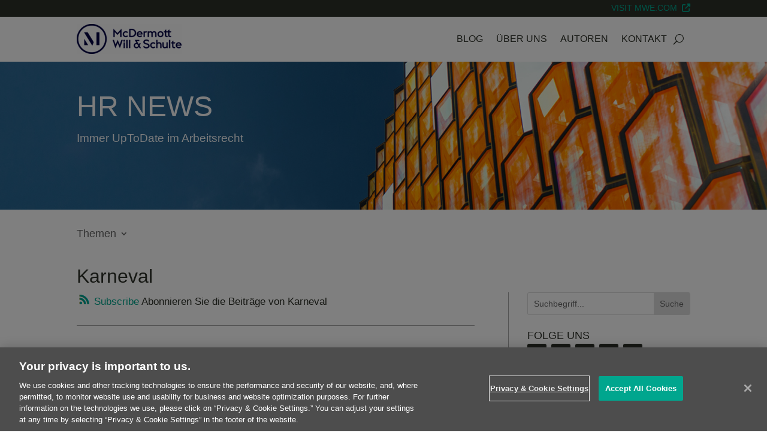

--- FILE ---
content_type: application/javascript
request_url: https://hrnewsgermany.com/_Incapsula_Resource?SWJIYLWA=719d34d31c8e3a6e6fffd425f7e032f3&ns=1&cb=160201479
body_size: 19279
content:
var _0x4ec6=['\x65\x4d\x4b\x32\x48\x32\x41\x46\x77\x34\x55\x3d','\x77\x72\x35\x6d\x51\x67\x3d\x3d','\x77\x71\x67\x33\x77\x36\x45\x3d','\x77\x6f\x49\x72\x77\x6f\x34\x3d','\x77\x36\x4c\x43\x6d\x52\x41\x3d','\x50\x41\x33\x43\x68\x38\x4b\x65\x44\x52\x6f\x3d','\x63\x73\x4f\x74\x77\x36\x38\x3d','\x77\x37\x6a\x44\x6e\x30\x4c\x44\x6c\x57\x33\x43\x67\x45\x70\x51\x77\x34\x5a\x53\x77\x6f\x48\x43\x6e\x4d\x4f\x56\x65\x79\x50\x43\x70\x73\x4b\x77\x4f\x38\x4f\x44\x77\x36\x41\x38\x77\x72\x34\x56\x48\x67\x39\x49\x77\x34\x55\x30\x61\x73\x4b\x64\x77\x35\x37\x43\x69\x56\x54\x43\x72\x43\x30\x39\x77\x71\x2f\x44\x70\x43\x48\x44\x6b\x4d\x4b\x63\x77\x37\x41\x6c\x4e\x38\x4f\x74\x77\x70\x51\x74\x77\x70\x78\x43\x4d\x63\x4b\x41\x77\x36\x44\x44\x6a\x67\x30\x44\x66\x56\x77\x64\x77\x36\x50\x44\x6e\x63\x4b\x4f\x51\x73\x4b\x50\x44\x41\x3d\x3d','\x77\x6f\x66\x44\x6c\x69\x6e\x44\x6b\x63\x4f\x4b\x5a\x41\x3d\x3d','\x77\x36\x58\x43\x76\x45\x51\x3d','\x43\x46\x62\x43\x6b\x41\x3d\x3d','\x77\x37\x55\x2f\x51\x33\x54\x44\x72\x48\x2f\x44\x68\x32\x59\x62\x47\x30\x51\x3d','\x77\x70\x78\x49\x56\x6d\x50\x44\x70\x41\x3d\x3d','\x77\x6f\x6a\x44\x6e\x43\x6a\x44\x6e\x63\x4f\x58\x61\x51\x3d\x3d','\x41\x6a\x63\x32\x77\x6f\x44\x43\x6f\x67\x3d\x3d','\x59\x58\x78\x36\x46\x38\x4f\x34','\x77\x72\x31\x31\x55\x67\x3d\x3d','\x77\x70\x59\x6d\x46\x30\x33\x43\x70\x48\x4d\x3d','\x77\x37\x50\x43\x72\x42\x6e\x44\x6d\x4d\x4f\x2f\x57\x38\x4b\x4c\x77\x34\x78\x70\x77\x6f\x7a\x44\x6e\x4d\x4b\x74\x77\x70\x72\x43\x71\x67\x3d\x3d','\x4c\x4d\x4f\x35\x4f\x73\x4b\x4c\x77\x70\x30\x69','\x4b\x77\x76\x43\x6f\x4d\x4b\x6a\x77\x71\x33\x43\x75\x77\x3d\x3d','\x77\x34\x56\x73\x77\x72\x6e\x44\x76\x4d\x4b\x53\x77\x36\x77\x4f','\x77\x71\x59\x6f\x77\x72\x35\x4f\x77\x34\x58\x44\x69\x77\x3d\x3d','\x53\x4d\x4b\x30\x4d\x41\x3d\x3d','\x49\x46\x73\x61\x77\x72\x38\x74\x77\x71\x45\x42','\x77\x37\x56\x30\x59\x73\x4b\x57\x4b\x38\x4f\x4e','\x45\x73\x4f\x52\x4b\x63\x4f\x35','\x77\x72\x37\x44\x6f\x44\x50\x43\x71\x4d\x4b\x59\x77\x6f\x34\x3d','\x77\x70\x66\x43\x6c\x79\x54\x43\x6a\x46\x54\x43\x71\x33\x33\x43\x71\x55\x44\x44\x67\x63\x4b\x34\x62\x77\x77\x50\x4b\x44\x50\x44\x70\x4d\x4b\x65\x77\x36\x70\x6d\x77\x35\x4c\x44\x75\x73\x4b\x70\x5a\x73\x4f\x45\x4c\x6d\x62\x43\x6b\x30\x6e\x43\x70\x55\x4d\x3d','\x61\x77\x46\x66\x59\x4d\x4b\x77','\x77\x37\x6c\x6b\x49\x73\x4b\x62\x77\x6f\x67\x3d','\x54\x6d\x63\x63\x61\x58\x62\x44\x6e\x41\x3d\x3d','\x41\x38\x4b\x54\x77\x6f\x6b\x3d','\x77\x35\x66\x43\x68\x67\x67\x3d','\x46\x73\x4f\x42\x4b\x63\x4f\x6c','\x42\x38\x4f\x45\x77\x37\x77\x3d','\x48\x73\x4f\x6a\x77\x36\x45\x34','\x66\x73\x4b\x30\x43\x77\x3d\x3d','\x77\x72\x39\x32\x64\x41\x3d\x3d','\x42\x43\x6f\x70','\x4e\x78\x54\x43\x74\x41\x3d\x3d','\x77\x34\x30\x4e\x77\x70\x59\x3d','\x46\x47\x51\x76\x49\x63\x4b\x65\x77\x34\x56\x69\x77\x35\x7a\x44\x71\x44\x45\x2b\x62\x38\x4b\x2b\x59\x6b\x72\x44\x69\x4d\x4b\x52\x64\x47\x51\x35\x46\x63\x4b\x36\x77\x70\x62\x43\x6c\x63\x4b\x53\x77\x36\x72\x44\x70\x6e\x44\x43\x6c\x38\x4b\x4b\x77\x71\x66\x44\x6a\x30\x50\x44\x70\x32\x58\x43\x70\x63\x4b\x36\x41\x77\x56\x52','\x47\x30\x77\x4a','\x66\x31\x46\x58\x41\x38\x4f\x31\x4e\x41\x6e\x44\x6a\x67\x3d\x3d','\x5a\x38\x4f\x54\x77\x71\x4d\x3d','\x51\x33\x76\x43\x67\x77\x3d\x3d','\x5a\x63\x4b\x34\x45\x51\x3d\x3d','\x63\x38\x4f\x70\x77\x70\x63\x3d','\x54\x6b\x42\x33','\x47\x38\x4b\x58\x52\x73\x4f\x47\x77\x70\x44\x44\x6e\x77\x3d\x3d','\x53\x58\x35\x5a\x51\x68\x37\x43\x6f\x77\x3d\x3d','\x65\x32\x58\x44\x6c\x6d\x48\x43\x75\x38\x4f\x2f\x57\x38\x4f\x36','\x44\x38\x4f\x70\x77\x71\x63\x3d','\x77\x6f\x56\x54\x4a\x67\x3d\x3d','\x4f\x63\x4f\x65\x77\x36\x34\x3d','\x57\x38\x4f\x52\x45\x77\x3d\x3d','\x77\x34\x55\x64\x64\x51\x7a\x43\x6d\x48\x51\x67\x77\x37\x5a\x77\x65\x67\x3d\x3d','\x77\x34\x63\x71\x77\x70\x6e\x43\x6c\x4d\x4b\x6c\x77\x72\x5a\x56\x77\x71\x67\x5a\x47\x41\x3d\x3d','\x61\x4d\x4b\x72\x77\x36\x59\x3d','\x53\x6b\x7a\x43\x6c\x58\x6f\x56\x61\x51\x3d\x3d','\x77\x34\x77\x50\x77\x72\x62\x43\x74\x54\x55\x46\x77\x6f\x35\x39','\x77\x35\x67\x78\x77\x37\x77\x3d','\x47\x4d\x4f\x70\x77\x36\x59\x78\x48\x6e\x73\x3d','\x77\x6f\x33\x44\x68\x6e\x49\x2b\x58\x73\x4f\x57\x77\x34\x42\x7a\x77\x71\x66\x43\x6b\x41\x3d\x3d','\x54\x4d\x4f\x75\x77\x70\x67\x3d','\x62\x77\x4c\x44\x74\x4d\x4b\x73\x77\x36\x76\x43\x74\x54\x5a\x61\x77\x36\x4d\x4b\x64\x4d\x4f\x41\x77\x36\x77\x66\x77\x71\x63\x3d','\x77\x70\x6a\x44\x67\x79\x76\x44\x6e\x38\x4f\x4b','\x77\x36\x54\x43\x69\x6d\x4c\x43\x6c\x51\x3d\x3d','\x56\x55\x7a\x43\x6a\x30\x6b\x49\x62\x44\x63\x3d','\x77\x6f\x68\x64\x54\x6c\x37\x44\x75\x53\x6a\x43\x6c\x77\x3d\x3d','\x77\x6f\x4a\x69\x64\x77\x3d\x3d','\x77\x70\x31\x74\x56\x77\x3d\x3d','\x47\x53\x49\x58\x64\x6e\x4c\x44\x6e\x52\x45\x59\x77\x37\x63\x53','\x4e\x4d\x4f\x7a\x45\x38\x4b\x68\x77\x72\x30\x5a\x56\x43\x38\x67\x44\x4d\x4b\x77','\x77\x35\x74\x35\x50\x38\x4b\x52\x77\x70\x6a\x43\x6b\x67\x3d\x3d','\x77\x35\x2f\x43\x70\x51\x63\x3d','\x77\x34\x39\x31\x77\x72\x73\x3d','\x77\x37\x70\x6d\x61\x67\x3d\x3d','\x4f\x77\x6e\x43\x70\x41\x3d\x3d','\x77\x70\x31\x56\x5a\x42\x2f\x43\x72\x33\x4e\x35\x77\x72\x77\x3d','\x45\x68\x58\x43\x6d\x77\x3d\x3d','\x62\x38\x4f\x41\x43\x6e\x30\x6d\x50\x51\x3d\x3d','\x55\x46\x63\x54','\x55\x63\x4b\x44\x63\x63\x4b\x30\x4c\x38\x4f\x56\x77\x72\x59\x34\x41\x79\x6b\x33\x50\x73\x4f\x67\x47\x33\x59\x6c\x77\x34\x63\x46\x50\x38\x4b\x76\x77\x37\x58\x43\x70\x31\x68\x65\x44\x73\x4b\x79\x77\x37\x30\x2f\x62\x4d\x4f\x41\x77\x35\x4c\x43\x76\x41\x66\x44\x6b\x38\x4f\x48\x77\x6f\x33\x44\x6e\x73\x4f\x46\x77\x35\x67\x73','\x77\x70\x76\x44\x6e\x51\x30\x3d','\x61\x4d\x4b\x4e\x43\x77\x3d\x3d','\x45\x73\x4f\x31\x4a\x67\x3d\x3d','\x77\x6f\x4a\x55\x42\x67\x3d\x3d','\x59\x6e\x6c\x72','\x77\x71\x6f\x43\x45\x41\x3d\x3d','\x55\x45\x66\x43\x67\x67\x3d\x3d','\x77\x70\x38\x64\x77\x36\x45\x3d','\x58\x63\x4b\x2b\x46\x67\x3d\x3d','\x56\x6d\x35\x56\x56\x68\x37\x43\x75\x51\x3d\x3d','\x77\x34\x6b\x6b\x77\x35\x67\x3d','\x77\x34\x41\x4d\x77\x36\x38\x3d','\x51\x4d\x4f\x31\x77\x37\x51\x31\x65\x68\x6e\x43\x6b\x6b\x68\x75\x52\x38\x4b\x79','\x77\x6f\x2f\x44\x6c\x69\x58\x44\x67\x38\x4f\x5a\x61\x31\x42\x74','\x51\x32\x46\x6d\x42\x63\x4f\x31\x4b\x77\x72\x44\x6a\x6d\x38\x39\x77\x37\x63\x3d','\x77\x35\x78\x7a\x4d\x73\x4b\x50\x77\x70\x62\x43\x6b\x4d\x4b\x44\x41\x41\x3d\x3d','\x77\x6f\x72\x44\x6e\x55\x6b\x3d','\x77\x34\x4a\x32\x77\x6f\x73\x3d','\x77\x37\x55\x34\x5a\x67\x3d\x3d','\x49\x73\x4f\x56\x4c\x73\x4f\x6f','\x77\x70\x66\x43\x74\x55\x4c\x43\x73\x63\x4b\x2b\x77\x35\x4e\x57','\x77\x36\x68\x30\x54\x77\x3d\x3d','\x77\x70\x68\x2b\x77\x36\x58\x44\x70\x63\x4f\x66\x77\x35\x39\x62\x77\x37\x66\x43\x69\x58\x6b\x74\x62\x51\x66\x43\x69\x38\x4f\x33\x77\x34\x74\x73','\x77\x71\x44\x43\x73\x67\x52\x48\x77\x37\x63\x3d','\x47\x47\x30\x56','\x77\x6f\x50\x44\x6e\x54\x59\x3d','\x61\x4d\x4b\x4b\x4d\x4d\x4f\x70\x48\x73\x4f\x35','\x77\x34\x6a\x44\x6a\x32\x34\x3d','\x4d\x77\x44\x43\x69\x4d\x4b\x4c\x4f\x41\x59\x3d','\x4c\x45\x30\x58\x77\x71\x6b\x68\x77\x70\x30\x3d','\x5a\x63\x4f\x65\x77\x71\x38\x3d','\x77\x34\x6e\x43\x71\x42\x67\x3d','\x77\x6f\x58\x43\x76\x6c\x4c\x43\x67\x4d\x4b\x78\x77\x35\x64\x64\x44\x6e\x49\x3d','\x48\x38\x4b\x5a\x77\x70\x66\x43\x72\x7a\x56\x71','\x77\x36\x6b\x6b\x77\x6f\x30\x3d','\x77\x6f\x56\x69\x49\x73\x4b\x50\x77\x70\x51\x3d','\x43\x38\x4f\x2f\x47\x67\x3d\x3d','\x77\x70\x37\x43\x73\x43\x30\x3d','\x64\x46\x4d\x66\x77\x72\x59\x6d\x77\x6f\x73\x3d','\x77\x6f\x4c\x44\x69\x33\x30\x72\x61\x63\x4f\x52','\x44\x63\x4f\x36\x49\x51\x3d\x3d','\x77\x6f\x54\x44\x75\x32\x44\x44\x76\x56\x76\x43\x6f\x77\x3d\x3d','\x42\x7a\x6e\x43\x74\x55\x44\x43\x71\x67\x3d\x3d','\x4c\x7a\x6a\x43\x6a\x67\x3d\x3d','\x77\x34\x51\x63\x77\x37\x63\x3d','\x77\x70\x76\x44\x67\x48\x63\x70\x65\x38\x4f\x51\x77\x34\x70\x7a\x77\x6f\x49\x3d','\x64\x42\x52\x64\x62\x73\x4b\x77\x77\x72\x59\x3d','\x77\x6f\x6b\x6c\x42\x51\x3d\x3d','\x77\x35\x49\x67\x4c\x44\x35\x6c\x54\x73\x4b\x73\x77\x37\x54\x43\x71\x4d\x4b\x4a','\x77\x72\x34\x76\x77\x36\x49\x3d','\x53\x32\x44\x43\x76\x51\x3d\x3d','\x66\x33\x48\x43\x67\x43\x59\x49','\x77\x34\x63\x55\x77\x35\x67\x3d','\x62\x73\x4b\x46\x77\x35\x73\x3d','\x56\x43\x52\x2f','\x47\x6e\x46\x58\x54\x73\x4f\x32\x50\x4d\x4b\x47\x65\x67\x3d\x3d','\x77\x71\x42\x62\x62\x73\x4f\x6e\x4b\x63\x4f\x6e','\x44\x6e\x66\x44\x70\x77\x3d\x3d','\x77\x70\x37\x44\x6d\x73\x4b\x6e','\x47\x30\x72\x43\x6d\x6e\x4d\x50\x62\x69\x59\x44\x50\x4d\x4b\x31\x4e\x73\x4b\x68\x61\x67\x66\x44\x75\x63\x4f\x4c','\x4e\x42\x76\x43\x72\x4d\x4b\x33\x77\x71\x33\x43\x6f\x51\x3d\x3d','\x4e\x57\x4d\x2f','\x77\x37\x34\x42\x77\x71\x41\x3d','\x77\x71\x50\x43\x72\x68\x31\x4a\x77\x36\x6f\x67\x59\x55\x42\x33\x47\x6a\x54\x43\x68\x4d\x4b\x54\x65\x63\x4f\x76\x58\x41\x41\x3d','\x77\x72\x72\x43\x72\x41\x78\x4c\x77\x37\x73\x42\x57\x41\x3d\x3d','\x77\x70\x30\x31\x4b\x41\x3d\x3d','\x41\x38\x4b\x51\x77\x6f\x7a\x43\x72\x79\x68\x73\x61\x38\x4f\x58\x4f\x38\x4f\x6f\x77\x34\x68\x4a\x77\x70\x72\x44\x74\x38\x4b\x4a\x77\x71\x4e\x44\x4a\x30\x49\x53\x43\x77\x45\x39\x77\x6f\x46\x68\x77\x72\x74\x42\x66\x38\x4b\x4e\x42\x38\x4f\x43\x5a\x38\x4b\x50\x77\x34\x7a\x44\x73\x38\x4f\x50','\x61\x38\x4b\x79\x43\x33\x55\x74\x77\x35\x38\x31','\x77\x6f\x5a\x63\x50\x67\x34\x2b\x61\x51\x3d\x3d','\x59\x43\x52\x46','\x77\x35\x6a\x43\x76\x6d\x41\x3d','\x41\x6e\x74\x71\x58\x63\x4f\x77\x50\x51\x3d\x3d','\x77\x71\x41\x43\x77\x37\x35\x38\x77\x35\x6b\x56\x77\x37\x66\x43\x67\x73\x4b\x45\x77\x72\x66\x43\x71\x56\x59\x35\x77\x35\x50\x44\x72\x63\x4b\x4a\x77\x34\x78\x6e\x77\x37\x33\x43\x6a\x4d\x4b\x4a','\x64\x38\x4b\x37\x45\x48\x55\x77\x77\x35\x6b\x3d','\x4e\x73\x4f\x31\x47\x69\x66\x44\x75\x73\x4b\x46\x77\x36\x2f\x43\x6b\x4d\x4f\x33\x4f\x6e\x2f\x43\x72\x32\x4e\x57\x42\x51\x72\x44\x6a\x73\x4b\x48\x47\x42\x30\x61\x47\x38\x4f\x32\x52\x4d\x4f\x39\x4b\x77\x3d\x3d','\x48\x55\x63\x49','\x77\x35\x44\x43\x68\x32\x50\x43\x6c\x77\x33\x43\x75\x54\x73\x3d','\x77\x36\x50\x44\x73\x38\x4f\x66\x77\x34\x63\x62\x77\x71\x6c\x54\x77\x72\x45\x6d','\x4e\x63\x4f\x70\x41\x79\x6e\x44\x70\x77\x3d\x3d','\x4b\x55\x58\x43\x75\x77\x3d\x3d','\x53\x4d\x4f\x6c\x77\x72\x39\x57\x77\x70\x35\x68\x77\x36\x58\x43\x67\x79\x63\x3d','\x77\x70\x62\x43\x75\x56\x72\x43\x67\x4d\x4b\x35\x77\x35\x39\x65\x44\x6a\x59\x43\x77\x36\x34\x61\x77\x6f\x72\x43\x73\x63\x4f\x54\x42\x43\x72\x43\x70\x63\x4f\x34\x41\x4d\x4b\x41','\x77\x34\x55\x32\x77\x37\x55\x3d','\x54\x38\x4f\x2f\x77\x37\x51\x68\x65\x67\x4d\x3d','\x61\x4d\x4b\x75\x45\x6e\x73\x77','\x77\x70\x39\x58\x53\x67\x3d\x3d','\x77\x71\x50\x44\x68\x7a\x4d\x3d','\x77\x34\x68\x36\x4a\x63\x4b\x64\x77\x70\x6a\x43\x6d\x63\x4b\x56','\x4e\x33\x48\x43\x6b\x53\x38\x43\x4f\x41\x50\x43\x6a\x63\x4b\x66','\x77\x34\x7a\x43\x6a\x6e\x6a\x43\x6c\x78\x44\x43\x76\x77\x3d\x3d','\x4b\x44\x45\x43','\x77\x70\x39\x55\x54\x32\x33\x44\x75\x53\x76\x43\x72\x55\x49\x4d\x77\x72\x52\x43\x77\x71\x4c\x44\x76\x73\x4b\x4c\x77\x35\x62\x44\x6e\x38\x4f\x41\x41\x31\x50\x44\x73\x38\x4b\x33\x42\x38\x4f\x31\x47\x73\x4f\x61\x58\x63\x4b\x63\x66\x38\x4b\x62\x77\x70\x6a\x44\x74\x4d\x4f\x6e\x55\x73\x4b\x35','\x77\x71\x51\x50\x77\x72\x4d\x3d','\x47\x73\x4b\x53\x77\x70\x33\x43\x72\x54\x6c\x4e\x55\x67\x3d\x3d','\x77\x70\x76\x44\x68\x6a\x54\x44\x6e\x67\x3d\x3d','\x77\x34\x51\x79\x77\x72\x34\x47\x41\x67\x5a\x43\x77\x34\x5a\x57\x51\x31\x6e\x43\x6b\x41\x3d\x3d','\x77\x72\x51\x76\x42\x57\x2f\x43\x74\x57\x33\x43\x67\x51\x3d\x3d','\x52\x47\x73\x65\x61\x32\x7a\x44\x6c\x51\x34\x59','\x77\x72\x77\x4c\x77\x36\x56\x38\x77\x34\x51\x54','\x77\x35\x52\x7a\x50\x73\x4b\x64\x77\x6f\x58\x43\x6e\x77\x3d\x3d','\x77\x6f\x77\x72\x77\x6f\x51\x3d','\x44\x53\x4c\x43\x73\x41\x3d\x3d','\x56\x6b\x58\x43\x6a\x6e\x6f\x49\x62\x77\x31\x47\x49\x63\x4b\x33\x61\x67\x3d\x3d','\x77\x71\x4a\x61\x58\x77\x3d\x3d','\x55\x47\x4a\x39\x45\x63\x4f\x6f\x4e\x79\x44\x44\x69\x47\x4d\x6d\x77\x72\x67\x3d','\x77\x34\x62\x43\x6e\x6e\x6a\x43\x6b\x78\x44\x43\x76\x69\x66\x43\x75\x77\x3d\x3d','\x4c\x56\x41\x49\x77\x72\x4d\x32\x77\x6f\x73\x7a\x53\x52\x73\x42','\x42\x44\x51\x2f\x77\x70\x76\x43\x6c\x38\x4b\x6c\x54\x4d\x4b\x2f\x4c\x77\x3d\x3d','\x4c\x42\x76\x43\x73\x63\x4b\x6b','\x55\x6b\x6a\x43\x6d\x58\x45\x45\x64\x51\x3d\x3d','\x56\x6d\x63\x42\x65\x67\x3d\x3d','\x77\x72\x2f\x44\x71\x6a\x2f\x43\x70\x73\x4b\x41\x77\x6f\x4d\x3d','\x77\x35\x78\x7a\x49\x38\x4b\x52\x77\x6f\x58\x43\x6d\x4d\x4b\x57','\x77\x34\x59\x34\x77\x37\x41\x45\x44\x68\x6f\x3d','\x77\x6f\x46\x63\x5a\x51\x3d\x3d','\x77\x36\x2f\x44\x70\x6a\x7a\x43\x6f\x63\x4b\x43\x77\x6f\x6c\x63\x47\x48\x44\x43\x6c\x63\x4f\x48\x77\x34\x7a\x43\x72\x63\x4b\x65\x77\x36\x46\x34','\x77\x70\x44\x44\x74\x6e\x7a\x43\x68\x33\x72\x43\x6d\x63\x4f\x34\x58\x67\x3d\x3d','\x77\x36\x35\x58\x51\x41\x3d\x3d','\x53\x6d\x46\x68\x47\x41\x3d\x3d','\x43\x6b\x6c\x49\x54\x4d\x4f\x79\x59\x73\x4f\x62\x55\x73\x4b\x66\x77\x70\x4e\x73\x4b\x44\x4c\x43\x71\x42\x34\x63\x43\x63\x4b\x38\x77\x37\x6c\x56\x77\x35\x78\x77\x51\x73\x4f\x44\x77\x36\x42\x58\x42\x6d\x49\x4a\x77\x34\x67\x49\x49\x52\x38\x70\x4c\x6e\x66\x43\x72\x56\x67\x74\x4e\x77\x3d\x3d','\x77\x34\x50\x43\x6b\x52\x7a\x43\x6a\x73\x4f\x78\x56\x4d\x4b\x63\x77\x34\x4a\x72','\x57\x4d\x4f\x7a\x77\x72\x4a\x41\x77\x6f\x78\x37','\x54\x47\x4d\x45\x5a\x32\x58\x44\x6c\x52\x63\x53\x77\x37\x59\x42\x77\x36\x4d\x31\x77\x6f\x33\x44\x75\x6d\x70\x33','\x64\x63\x4f\x45\x43\x47\x38\x33','\x42\x79\x49\x30\x77\x6f\x33\x43\x75\x63\x4b\x77','\x77\x6f\x58\x44\x6b\x6a\x48\x44\x6e\x38\x4f\x5a\x62\x55\x46\x77\x77\x37\x6f\x76\x48\x4d\x4b\x38\x55\x6c\x78\x66\x77\x34\x62\x43\x71\x77\x3d\x3d','\x4d\x4d\x4f\x34\x41\x7a\x58\x44\x74\x67\x3d\x3d','\x44\x32\x35\x30\x64\x4d\x4f\x6c\x4f\x4d\x4b\x4e','\x54\x47\x4d\x45\x5a\x32\x58\x44\x6c\x52\x63\x53\x77\x37\x59\x42\x77\x36\x55\x38\x77\x70\x62\x44\x75\x57\x78\x72\x77\x34\x62\x44\x6d\x73\x4f\x36\x49\x52\x37\x43\x6a\x73\x4b\x56\x4a\x42\x7a\x43\x6d\x30\x6f\x3d','\x77\x70\x44\x44\x70\x4d\x4b\x50','\x4f\x56\x6b\x4c\x77\x72\x30\x38\x77\x6f\x41\x55','\x77\x6f\x4d\x77\x4c\x44\x31\x30\x51\x41\x3d\x3d','\x77\x6f\x72\x44\x75\x46\x6e\x43\x6d\x6d\x2f\x43\x6b\x63\x4f\x69\x56\x6e\x6f\x43\x43\x38\x4f\x74\x77\x37\x6f\x36\x77\x72\x45\x4a\x45\x38\x4b\x31','\x53\x38\x4f\x71\x77\x72\x64\x47\x77\x70\x30\x3d','\x77\x70\x70\x56\x4d\x52\x30\x73\x62\x73\x4f\x49\x48\x51\x3d\x3d','\x77\x6f\x72\x44\x75\x46\x6e\x43\x6d\x6d\x2f\x43\x6b\x63\x4f\x69\x56\x6e\x6f\x43\x44\x4d\x4f\x6b\x77\x37\x6b\x71\x77\x71\x55\x50\x46\x38\x4b\x39\x77\x35\x67\x3d','\x50\x31\x51\x53\x77\x71\x38\x77','\x77\x34\x38\x46\x77\x6f\x66\x43\x70\x54\x55\x46\x77\x70\x5a\x2f\x77\x6f\x45\x3d','\x42\x4d\x4f\x67\x77\x36\x6b\x69\x44\x48\x7a\x44\x6b\x73\x4b\x6e','\x77\x35\x51\x75\x77\x6f\x33\x43\x67\x63\x4b\x50\x77\x72\x64\x75\x77\x71\x67\x67\x47\x4d\x4b\x6b\x66\x73\x4f\x76\x48\x6c\x66\x43\x76\x57\x73\x3d','\x4a\x38\x4f\x58\x4c\x73\x4f\x6b\x43\x63\x4f\x2b\x77\x72\x6b\x6c\x56\x6e\x52\x35\x5a\x4d\x4b\x6a','\x77\x6f\x39\x42\x4f\x52\x6f\x2b\x63\x67\x3d\x3d','\x42\x6a\x33\x43\x75\x31\x37\x43\x70\x73\x4f\x5a\x77\x34\x74\x6c\x47\x51\x3d\x3d','\x77\x72\x41\x6c\x77\x72\x56\x4f\x77\x34\x58\x44\x69\x67\x3d\x3d','\x64\x73\x4b\x4d\x77\x37\x70\x30\x77\x34\x4a\x44\x77\x35\x44\x43\x76\x51\x3d\x3d','\x77\x72\x66\x44\x76\x54\x54\x43\x76\x4d\x4b\x59\x77\x70\x55\x3d','\x77\x6f\x77\x30\x4c\x6a\x5a\x51\x51\x4d\x4b\x6b\x77\x37\x54\x43\x75\x63\x4b\x43\x77\x34\x6b\x3d','\x50\x51\x62\x43\x71\x38\x4b\x6a\x77\x71\x33\x43\x75\x67\x3d\x3d','\x77\x72\x59\x31\x77\x71\x35\x53\x77\x35\x7a\x44\x6e\x41\x3d\x3d','\x45\x63\x4f\x30\x77\x36\x45\x6c\x48\x6d\x41\x3d','\x66\x63\x4b\x4f\x4d\x4d\x4f\x71\x44\x38\x4f\x70','\x45\x73\x4b\x4b\x51\x63\x4f\x53\x77\x70\x44\x44\x68\x41\x3d\x3d','\x54\x33\x35\x74\x42\x4d\x4f\x67','\x77\x6f\x70\x41\x55\x33\x6e\x44\x70\x44\x59\x3d','\x77\x71\x73\x7a\x41\x67\x3d\x3d','\x77\x6f\x6f\x74\x4b\x79\x6c\x30\x57\x77\x3d\x3d','\x77\x35\x50\x43\x69\x6e\x44\x43\x6b\x52\x62\x43\x76\x67\x3d\x3d','\x77\x6f\x76\x44\x6c\x6e\x6f\x2f\x61\x63\x4f\x4b','\x77\x35\x6a\x44\x71\x6d\x54\x44\x6f\x6b\x66\x43\x71\x32\x52\x74\x77\x36\x49\x3d','\x52\x58\x5a\x68\x42\x63\x4f\x31\x4b\x67\x3d\x3d','\x4e\x73\x4f\x73\x43\x53\x62\x44\x75\x73\x4b\x46\x77\x37\x54\x43\x6b\x4d\x4f\x35\x4a\x79\x48\x43\x71\x51\x3d\x3d','\x77\x34\x6a\x43\x69\x41\x50\x43\x6c\x4d\x4f\x69\x52\x67\x3d\x3d','\x58\x4d\x4f\x36\x43\x6e\x4d\x31\x50\x63\x4f\x52\x46\x7a\x73\x67\x77\x35\x6b\x3d','\x66\x51\x6c\x61\x65\x73\x4b\x77\x77\x71\x30\x3d','\x45\x38\x4b\x64\x52\x63\x4f\x67\x77\x70\x48\x44\x67\x38\x4b\x5a\x4f\x44\x48\x43\x72\x6e\x6e\x44\x6d\x73\x4b\x6f','\x5a\x73\x4f\x64\x44\x57\x6b\x6d\x4a\x67\x3d\x3d','\x77\x70\x54\x43\x76\x31\x76\x43\x70\x4d\x4b\x69\x77\x34\x70\x63\x42\x6e\x63\x66\x77\x37\x52\x56\x77\x70\x48\x43\x6e\x4d\x4f\x59\x44\x7a\x6a\x43\x76\x73\x4f\x35\x43\x63\x4b\x49\x48\x4d\x4b\x79','\x49\x38\x4f\x68\x42\x6a\x50\x44\x70\x38\x4b\x59','\x42\x79\x33\x43\x70\x38\x4b\x38\x77\x72\x7a\x43\x70\x32\x70\x54\x77\x72\x6f\x70\x44\x73\x4f\x34\x77\x70\x6b\x38\x77\x34\x52\x57\x77\x34\x66\x44\x6e\x56\x37\x43\x6a\x4d\x4f\x47\x77\x70\x30\x3d','\x51\x31\x48\x43\x6b\x6d\x34\x56\x63\x67\x3d\x3d','\x77\x72\x51\x42\x77\x36\x68\x75\x77\x35\x30\x65\x77\x34\x62\x43\x6b\x38\x4f\x53\x77\x70\x7a\x44\x69\x30\x38\x7a\x77\x70\x48\x44\x75\x63\x4b\x58\x77\x35\x42\x32\x77\x37\x48\x43\x6b\x4d\x4b\x6c\x4a\x53\x51\x51\x77\x72\x58\x43\x70\x45\x5a\x47\x50\x43\x63\x3d','\x77\x71\x6c\x47\x61\x63\x4f\x7a\x4b\x63\x4f\x38','\x77\x70\x73\x63\x42\x32\x33\x43\x76\x6d\x66\x43\x67\x48\x4e\x66\x41\x67\x4a\x43\x63\x63\x4f\x71\x77\x70\x4a\x5a\x77\x36\x67\x32\x77\x35\x76\x44\x68\x54\x4d\x3d','\x77\x6f\x35\x57\x4d\x78\x77\x6e\x5a\x4d\x4f\x55\x42\x47\x78\x75\x46\x38\x4b\x66\x77\x34\x4a\x7a\x77\x71\x34\x4a\x43\x4d\x4f\x45\x59\x67\x51\x64\x77\x6f\x34\x55\x77\x34\x67\x39\x77\x70\x35\x51\x65\x4d\x4b\x44\x77\x34\x68\x47\x58\x73\x4b\x50\x64\x4d\x4b\x55\x77\x34\x58\x43\x6d\x67\x3d\x3d','\x77\x72\x66\x44\x74\x38\x4b\x43\x77\x34\x68\x63\x77\x71\x59\x3d','\x77\x6f\x49\x57\x63\x42\x33\x43\x68\x48\x6f\x33\x77\x37\x64\x62\x61\x43\x58\x43\x74\x73\x4f\x37\x77\x72\x38\x53\x41\x48\x41\x72\x62\x38\x4f\x68\x77\x36\x68\x61\x77\x72\x59\x55\x52\x4d\x4f\x4c\x5a\x6a\x67\x3d','\x77\x70\x37\x44\x6e\x48\x77\x76\x65\x4d\x4f\x4b\x77\x35\x63\x34\x77\x70\x44\x43\x67\x56\x38\x69\x77\x71\x66\x44\x71\x73\x4b\x71','\x4a\x63\x4f\x6b\x50\x63\x4b\x66\x77\x70\x30\x35','\x77\x71\x54\x44\x71\x73\x4b\x5a\x77\x34\x68\x42\x77\x72\x6f\x4e','\x45\x4d\x4b\x65\x52\x38\x4f\x44\x77\x6f\x58\x44\x6d\x38\x4f\x59\x4a\x7a\x58\x43\x71\x32\x58\x44\x6e\x4d\x4b\x30\x77\x71\x41\x3d','\x77\x70\x68\x63\x49\x52\x77\x6a\x63\x38\x4f\x66','\x50\x78\x4c\x43\x72\x63\x4b\x79\x77\x72\x6a\x43\x70\x53\x31\x57\x77\x71\x55\x5a\x4a\x4d\x4f\x5a\x77\x71\x38\x51','\x77\x35\x30\x59\x77\x6f\x7a\x43\x73\x6a\x4d\x66','\x4b\x41\x7a\x43\x72\x63\x4b\x7a\x77\x72\x7a\x43\x75\x6e\x41\x3d','\x77\x37\x45\x51\x64\x6a\x2f\x43\x71\x47\x67\x68\x77\x37\x35\x54\x59\x6a\x41\x3d','\x58\x33\x4e\x53\x51\x68\x37\x43\x6f\x67\x3d\x3d','\x77\x70\x62\x44\x76\x46\x37\x43\x68\x6d\x48\x43\x67\x73\x4f\x7a\x45\x53\x39\x4b\x43\x4d\x4b\x6d\x77\x72\x49\x3d','\x77\x34\x58\x43\x6b\x33\x2f\x43\x67\x78\x44\x43\x70\x41\x3d\x3d','\x77\x72\x58\x44\x71\x54\x4c\x43\x72\x63\x4b\x4e\x77\x6f\x70\x38\x55\x48\x7a\x43\x6b\x4d\x4b\x62\x77\x70\x33\x43\x76\x38\x4b\x54\x77\x37\x70\x2f\x63\x78\x30\x3d','\x47\x6e\x51\x4c\x77\x35\x30\x50','\x54\x63\x4b\x4b\x4d\x77\x3d\x3d','\x4b\x41\x7a\x43\x69\x4d\x4b\x49\x49\x78\x6c\x39\x46\x42\x30\x42\x77\x35\x4d\x78\x54\x57\x4d\x41\x77\x35\x73\x57','\x42\x63\x4b\x64\x77\x70\x58\x43\x76\x53\x51\x3d','\x56\x47\x46\x62\x41\x73\x4f\x7a\x4d\x42\x48\x44\x69\x67\x3d\x3d','\x77\x6f\x72\x44\x75\x46\x6e\x43\x6d\x6d\x2f\x43\x6b\x63\x4f\x69\x56\x6e\x6f\x43\x47\x4d\x4f\x78\x77\x36\x34\x4e\x77\x72\x73\x48\x45\x73\x4b\x72','\x59\x4d\x4f\x56\x45\x56\x6b\x2b\x4e\x4d\x4f\x57\x43\x51\x3d\x3d','\x77\x35\x59\x42\x77\x70\x50\x43\x71\x43\x41\x4e\x77\x70\x52\x31\x77\x6f\x45\x6c\x77\x70\x62\x44\x67\x38\x4f\x44\x77\x70\x4c\x44\x69\x51\x3d\x3d','\x64\x77\x4a\x51\x65\x63\x4b\x78','\x77\x34\x37\x43\x69\x6d\x44\x43\x6d\x51\x50\x43\x74\x6a\x7a\x43\x75\x67\x50\x44\x6e\x63\x4b\x6e\x4f\x42\x35\x56\x4d\x57\x48\x43\x6f\x63\x4b\x4c\x77\x72\x51\x37','\x59\x63\x4b\x58\x4e\x38\x4f\x39\x48\x73\x4f\x69','\x77\x72\x59\x79\x77\x72\x4a\x54\x77\x35\x54\x44\x6d\x6d\x6c\x79\x46\x73\x4f\x58','\x77\x34\x4a\x6a\x77\x71\x76\x44\x73\x4d\x4b\x4e\x77\x34\x49\x63\x77\x36\x54\x44\x69\x79\x74\x7a\x63\x46\x6a\x43\x6b\x4d\x4b\x30\x77\x35\x59\x38\x4c\x73\x4f\x38\x4d\x43\x33\x43\x70\x38\x4f\x55','\x77\x71\x54\x44\x72\x73\x4b\x48\x77\x34\x35\x4e','\x56\x63\x4f\x78\x4b\x51\x3d\x3d','\x61\x4d\x4b\x4f\x4d\x4d\x4f\x70\x48\x38\x4f\x77\x64\x43\x6b\x3d','\x50\x69\x55\x77\x77\x6f\x7a\x43\x74\x63\x4b\x32\x42\x38\x4b\x36\x50\x73\x4b\x39\x77\x72\x2f\x43\x6b\x4d\x4f\x55\x41\x4d\x4b\x41\x59\x4d\x4f\x6c\x44\x42\x30\x79\x77\x72\x4e\x55\x77\x71\x62\x43\x70\x43\x70\x6d','\x4e\x48\x37\x43\x6d\x54\x38\x42','\x4b\x4d\x4f\x73\x41\x69\x4c\x44\x74\x73\x4b\x5a\x77\x37\x45\x3d','\x63\x4d\x4b\x37\x42\x32\x45\x3d','\x56\x48\x35\x57\x55\x77\x2f\x43\x6f\x38\x4b\x31','\x77\x70\x68\x52\x56\x47\x37\x44\x76\x7a\x4c\x44\x6e\x45\x67\x42\x77\x72\x51\x61\x77\x71\x44\x44\x68\x63\x4b\x58\x77\x35\x58\x44\x67\x73\x4f\x47\x54\x54\x58\x43\x71\x67\x3d\x3d','\x77\x70\x6c\x5a\x56\x6e\x2f\x44\x74\x51\x3d\x3d','\x77\x6f\x58\x43\x6c\x69\x55\x3d','\x77\x37\x5a\x6b\x65\x4d\x4b\x55\x4c\x63\x4f\x79\x46\x4d\x4f\x52\x4b\x32\x6f\x3d','\x77\x34\x39\x2f\x50\x73\x4b\x65\x77\x70\x37\x43\x67\x4d\x4f\x49\x48\x63\x4f\x2f\x77\x72\x4e\x6b\x77\x70\x70\x36\x77\x72\x54\x44\x76\x73\x4f\x46\x5a\x42\x38\x47\x77\x34\x68\x58','\x54\x47\x70\x58\x52\x41\x38\x3d','\x77\x34\x39\x46\x51\x51\x3d\x3d','\x4b\x63\x4f\x73\x47\x79\x58\x44\x6f\x63\x4b\x6a\x77\x35\x58\x43\x6e\x4d\x4f\x6f\x4a\x6a\x59\x3d','\x42\x6a\x48\x43\x74\x31\x48\x43\x6f\x4d\x4f\x61\x77\x72\x42\x67\x4d\x46\x4d\x6b\x77\x34\x6e\x43\x73\x6e\x6e\x44\x75\x48\x6e\x43\x6a\x31\x41\x4f\x4d\x48\x63\x79\x77\x36\x48\x44\x76\x38\x4b\x73\x49\x63\x4f\x7a\x77\x71\x63\x3d','\x43\x32\x5a\x74\x53\x63\x4f\x77\x4a\x67\x3d\x3d','\x64\x32\x74\x71\x4d\x63\x4f\x4e\x43\x78\x72\x44\x67\x33\x38\x33\x77\x37\x66\x44\x68\x38\x4f\x6c\x77\x71\x44\x44\x70\x41\x4c\x43\x69\x38\x4f\x36\x42\x31\x48\x44\x67\x67\x3d\x3d','\x4c\x78\x66\x43\x72\x4d\x4b\x30\x77\x72\x62\x43\x76\x69\x31\x46\x77\x72\x67\x59\x4e\x4d\x4f\x49\x77\x71\x34\x57\x77\x37\x56\x48\x77\x34\x76\x44\x67\x41\x4c\x43\x6e\x4d\x4f\x4d\x77\x72\x77\x4b\x77\x72\x56\x41\x63\x43\x37\x43\x6e\x38\x4b\x7a','\x77\x72\x70\x66\x62\x4d\x4f\x31\x4f\x41\x3d\x3d','\x77\x70\x50\x43\x76\x31\x6a\x43\x6c\x73\x4b\x6a\x77\x34\x78\x47\x43\x47\x49\x45\x77\x36\x38\x3d','\x77\x34\x33\x44\x73\x6c\x4c\x44\x70\x56\x72\x43\x72\x32\x4e\x2f','\x48\x51\x72\x43\x69\x63\x4b\x41\x4b\x51\x38\x39\x53\x41\x59\x72\x77\x35\x63\x6d\x53\x32\x74\x48\x77\x6f\x4e\x4e\x77\x72\x38\x6b\x77\x6f\x72\x43\x68\x4d\x4f\x6f\x58\x38\x4f\x74\x4f\x78\x74\x6c\x58\x63\x4f\x6b\x77\x6f\x44\x43\x71\x38\x4b\x42\x61\x51\x45\x2f\x77\x37\x52\x73\x64\x55\x4e\x54\x77\x35\x6a\x44\x6b\x52\x56\x52\x77\x71\x72\x44\x6c\x78\x45\x31\x51\x6b\x59\x4d\x77\x36\x44\x43\x6b\x57\x51\x39\x62\x30\x4c\x44\x6d\x55\x74\x79\x58\x6d\x51\x78\x77\x6f\x31\x69\x77\x71\x54\x43\x6f\x63\x4f\x71\x56\x38\x4f\x44\x65\x38\x4f\x34\x77\x36\x5a\x31\x41\x38\x4b\x4b\x56\x63\x4f\x4d\x42\x46\x44\x44\x75\x73\x4b\x42\x77\x71\x62\x43\x6c\x51\x3d\x3d','\x77\x70\x33\x44\x6b\x69\x76\x44\x67\x38\x4f\x62','\x77\x35\x49\x31\x77\x70\x49\x3d','\x62\x73\x4b\x77\x47\x6e\x63\x69\x77\x35\x67\x6f\x57\x4d\x4f\x4c','\x77\x35\x62\x43\x6a\x6d\x54\x43\x67\x77\x33\x43\x75\x43\x62\x43\x70\x67\x3d\x3d','\x77\x35\x77\x34\x77\x36\x77\x51\x45\x78\x31\x4a\x77\x35\x73\x3d','\x47\x73\x4f\x6a\x77\x36\x77\x7a','\x77\x72\x45\x79\x77\x72\x39\x49\x77\x35\x7a\x44\x6e\x48\x4e\x76\x56\x38\x4f\x64\x48\x38\x4b\x45\x77\x70\x6f\x37\x64\x38\x4f\x78\x77\x36\x37\x44\x6d\x4d\x4f\x59\x77\x37\x6e\x44\x6d\x67\x3d\x3d','\x56\x6d\x39\x6b\x41\x38\x4f\x6b','\x45\x4d\x4f\x6a\x77\x36\x73\x6a\x42\x33\x62\x44\x6a\x73\x4b\x2b\x64\x77\x42\x66\x4a\x77\x3d\x3d','\x46\x43\x37\x43\x75\x46\x6e\x44\x6f\x63\x4f\x5a\x77\x37\x46\x6b\x49\x55\x4d\x4b\x77\x36\x76\x43\x68\x7a\x54\x43\x76\x7a\x50\x43\x68\x6b\x63\x4a\x4f\x57\x51\x5a','\x77\x35\x59\x42\x77\x70\x50\x43\x71\x43\x41\x4e\x77\x70\x52\x31\x77\x6f\x45\x6c\x77\x70\x72\x44\x6e\x38\x4f\x4f\x77\x6f\x7a\x44\x6d\x53\x54\x44\x6a\x63\x4b\x56\x49\x68\x4d\x70\x77\x34\x66\x44\x69\x52\x38\x3d','\x50\x41\x72\x43\x69\x4d\x4b\x43\x4b\x51\x30\x6e\x43\x52\x30\x38','\x54\x38\x4f\x2f\x77\x71\x38\x3d','\x41\x73\x4f\x52\x4c\x4d\x4f\x6b\x48\x4d\x4f\x2b\x77\x72\x55\x54\x52\x48\x73\x3d','\x52\x48\x63\x63\x62\x58\x62\x44\x6e\x51\x77\x54','\x77\x35\x55\x57\x5a\x68\x76\x43\x76\x6e\x56\x71\x77\x36\x52\x59\x61\x6a\x33\x43\x76\x77\x3d\x3d','\x4e\x38\x4f\x31\x4d\x4d\x4b\x59\x77\x6f\x45\x3d','\x63\x4d\x4f\x47\x46\x6e\x38\x33\x4f\x38\x4b\x4c\x45\x6a\x38\x37\x77\x35\x76\x44\x76\x54\x30\x3d','\x77\x35\x62\x43\x69\x6e\x72\x43\x68\x51\x45\x3d','\x77\x72\x67\x4c\x77\x36\x4a\x38\x77\x35\x67\x50','\x41\x38\x4f\x62\x4f\x38\x4f\x39\x46\x67\x3d\x3d','\x77\x71\x45\x37\x47\x58\x76\x43\x71\x48\x41\x3d','\x77\x37\x78\x2b\x62\x63\x4b\x42\x4e\x73\x4f\x36\x4b\x38\x4f\x51\x4c\x57\x76\x44\x70\x30\x78\x6c\x66\x4d\x4b\x4b\x61\x77\x3d\x3d','\x4f\x68\x33\x43\x6a\x38\x4b\x66\x4f\x42\x30\x3d','\x77\x72\x66\x44\x6f\x4d\x4b\x4b\x77\x34\x74\x42\x77\x6f\x6f\x47\x77\x72\x56\x67\x77\x35\x49\x77\x54\x56\x4e\x65\x77\x72\x73\x3d','\x77\x71\x6c\x52\x56\x38\x4f\x6c\x50\x38\x4f\x4e\x63\x30\x48\x43\x6b\x4d\x4b\x74\x77\x70\x6a\x44\x68\x73\x4b\x59\x47\x38\x4f\x61\x52\x7a\x74\x71\x77\x34\x37\x44\x69\x67\x67\x66','\x77\x34\x45\x36\x77\x70\x48\x43\x6c\x63\x4b\x53\x77\x71\x6f\x3d','\x77\x35\x45\x63\x65\x68\x72\x43\x74\x47\x78\x71\x77\x35\x74\x34\x53\x67\x33\x43\x6b\x73\x4f\x47\x77\x70\x55\x6c\x49\x30\x45\x65\x56\x41\x3d\x3d','\x77\x34\x4d\x4e\x66\x51\x33\x43\x72\x32\x67\x3d','\x61\x6b\x73\x32\x53\x6b\x66\x44\x75\x6a\x77\x2b\x77\x34\x68\x75\x77\x34\x59\x44','\x48\x79\x59\x73\x77\x6f\x44\x43\x73\x63\x4b\x6a\x58\x63\x4b\x2b\x4b\x63\x4f\x71\x77\x71\x48\x44\x6b\x63\x4f\x4f\x44\x4d\x4b\x36\x66\x63\x4f\x36\x48\x6b\x63\x79\x77\x72\x4e\x55\x77\x71\x62\x43\x70\x43\x70\x6d\x44\x63\x4b\x36\x77\x36\x45\x3d','\x77\x34\x34\x42\x77\x6f\x6e\x43\x74\x43\x49\x3d','\x77\x35\x35\x42\x4b\x67\x3d\x3d','\x4a\x46\x77\x54\x77\x72\x38\x42\x77\x70\x63\x58\x56\x52\x67\x3d','\x43\x4d\x4f\x56\x4c\x4d\x4f\x6b\x47\x4d\x4f\x36\x77\x70\x55\x46\x52\x6a\x42\x73\x61\x38\x4b\x69\x53\x7a\x52\x79\x77\x6f\x4d\x63\x65\x4d\x4f\x7a\x77\x71\x7a\x44\x74\x77\x63\x50\x42\x4d\x4b\x34\x77\x36\x51\x3d','\x62\x63\x4b\x2f\x45\x6d\x63\x68','\x4c\x4d\x4f\x77\x42\x67\x3d\x3d','\x55\x38\x4f\x32\x77\x36\x38\x68\x5a\x77\x58\x43\x6c\x41\x3d\x3d','\x48\x54\x33\x43\x74\x31\x4c\x43\x75\x38\x4f\x46','\x77\x71\x58\x44\x70\x73\x4b\x46\x77\x35\x39\x48\x77\x71\x4a\x4e\x77\x71\x70\x34\x77\x37\x51\x38\x57\x6c\x42\x68\x77\x72\x5a\x69\x77\x71\x41\x3d','\x46\x43\x44\x43\x73\x45\x62\x43\x75\x38\x4f\x65','\x50\x78\x4c\x43\x72\x63\x4b\x79\x77\x72\x6a\x43\x70\x56\x64\x4f\x77\x72\x34\x46','\x53\x45\x6a\x43\x6a\x58\x51\x47\x59\x43\x5a\x4d\x4b\x38\x4f\x74\x49\x73\x4b\x2b\x65\x68\x54\x44\x6a\x4d\x4f\x4a\x77\x70\x31\x65\x48\x44\x66\x43\x70\x38\x4f\x48\x42\x73\x4f\x6c\x53\x54\x76\x44\x6b\x73\x4b\x43\x66\x33\x6e\x43\x69\x4d\x4f\x33\x77\x36\x48\x43\x6a\x4d\x4f\x31\x77\x37\x34\x63\x45\x44\x45\x3d','\x77\x35\x77\x38\x77\x37\x49\x57\x48\x77\x3d\x3d','\x42\x73\x4b\x50\x77\x70\x7a\x43\x75\x67\x42\x6c\x55\x63\x4f\x63\x4e\x38\x4f\x59\x77\x70\x52\x55\x77\x70\x55\x3d','\x77\x37\x74\x6a\x62\x63\x4b\x66\x4f\x38\x4f\x57','\x77\x72\x63\x76\x77\x72\x31\x54\x77\x35\x55\x3d','\x77\x6f\x44\x44\x6a\x32\x55\x6c\x65\x73\x4f\x59\x77\x35\x42\x35\x77\x70\x54\x44\x69\x6c\x67\x69\x77\x71\x76\x44\x74\x38\x4b\x46\x46\x38\x4b\x2f\x77\x6f\x42\x54\x77\x35\x77\x6a\x4b\x4d\x4f\x44\x77\x6f\x4c\x43\x67\x79\x67\x31\x63\x4d\x4f\x41\x77\x34\x66\x43\x72\x44\x58\x43\x76\x73\x4b\x39\x77\x37\x55\x30\x4d\x6a\x64\x67','\x77\x6f\x62\x43\x73\x56\x72\x43\x6b\x4d\x4b\x79','\x4d\x38\x4f\x71\x43\x6a\x4c\x44\x6b\x73\x4b\x4d\x77\x35\x58\x43\x6d\x38\x4f\x37\x43\x69\x50\x43\x75\x47\x4d\x3d','\x42\x4d\x4f\x47\x4f\x38\x4f\x6a\x47\x38\x4f\x6f','\x46\x63\x4b\x41\x53\x63\x4f\x50\x77\x6f\x41\x3d','\x77\x34\x51\x38\x77\x36\x67\x4b\x48\x52\x4e\x54\x77\x34\x64\x51\x42\x45\x50\x43\x6a\x58\x59\x54\x46\x6d\x64\x51\x44\x73\x4b\x4d\x53\x4d\x4f\x61\x51\x38\x4f\x31\x77\x71\x45\x53\x77\x72\x56\x32\x77\x6f\x2f\x44\x69\x63\x4b\x52\x4f\x73\x4b\x4e\x77\x34\x74\x68\x77\x37\x70\x52\x65\x69\x52\x4e','\x45\x4d\x4f\x56\x4e\x73\x4f\x34\x47\x67\x3d\x3d','\x64\x73\x4f\x57\x41\x57\x67\x54\x4d\x73\x4f\x41\x46\x43\x34\x57\x77\x35\x33\x44\x6f\x53\x67\x3d','\x65\x67\x4e\x53\x5a\x38\x4b\x67\x77\x71\x30\x3d','\x77\x35\x70\x6b\x4d\x63\x4b\x55\x77\x70\x55\x3d','\x4b\x4d\x4f\x34\x47\x53\x6e\x44\x74\x4d\x4b\x4b\x77\x34\x54\x43\x6d\x73\x4f\x39\x59\x44\x4c\x43\x6f\x48\x64\x66\x41\x67\x76\x44\x69\x63\x4f\x38\x57\x69\x59\x53\x46\x4d\x4f\x78\x53\x73\x4f\x36\x49\x53\x38\x48\x4f\x6e\x64\x38\x61\x77\x72\x44\x71\x55\x52\x34\x77\x6f\x78\x56\x56\x4d\x4b\x51\x62\x63\x4f\x34\x77\x34\x76\x43\x70\x42\x2f\x43\x6a\x41\x3d\x3d','\x77\x35\x51\x75\x77\x6f\x33\x43\x67\x63\x4b\x50\x77\x72\x64\x43','\x4f\x73\x4b\x62\x53\x38\x4f\x54\x77\x6f\x76\x44\x68\x4d\x4b\x5a\x4d\x79\x54\x44\x75\x6c\x58\x44\x6b\x63\x4b\x68\x77\x71\x41\x4d\x77\x72\x6f\x7a\x77\x34\x4c\x43\x73\x47\x7a\x44\x6a\x43\x68\x2b\x50\x42\x63\x3d','\x77\x34\x4a\x6a\x77\x71\x76\x44\x73\x4d\x4b\x4e\x77\x34\x49\x63\x77\x36\x54\x44\x69\x79\x74\x39\x59\x31\x66\x43\x67\x63\x4b\x6b','\x4d\x6e\x6e\x44\x6c\x6e\x58\x43\x71\x73\x4f\x2f','\x65\x67\x4e\x53\x66\x38\x4b\x68','\x4c\x48\x37\x43\x67\x79\x4d\x44\x4d\x42\x6e\x43\x68\x38\x4b\x4a\x5a\x48\x6c\x2b\x46\x4d\x4b\x65\x66\x6e\x2f\x44\x73\x73\x4b\x67\x77\x71\x4c\x44\x6b\x48\x7a\x43\x6f\x38\x4b\x75\x77\x70\x68\x4e\x77\x71\x48\x44\x6b\x43\x34\x43\x46\x77\x3d\x3d','\x77\x70\x39\x4b\x4e\x52\x73\x4c\x5a\x73\x4f\x66\x48\x6a\x59\x4f\x46\x63\x4b\x50\x77\x34\x41\x3d','\x77\x72\x37\x43\x72\x51\x70\x48\x77\x36\x38\x72','\x43\x4d\x4f\x56\x4c\x4d\x4f\x6b\x47\x4d\x4f\x36\x77\x70\x55\x46\x52\x6a\x42\x70\x64\x4d\x4b\x79\x58\x68\x78\x37\x77\x70\x56\x63\x59\x4d\x4f\x53\x77\x71\x50\x44\x70\x42\x4a\x4a\x53\x63\x4f\x70\x77\x72\x64\x79\x62\x73\x4f\x47\x77\x34\x6a\x43\x74\x51\x3d\x3d','\x77\x35\x49\x6a\x77\x70\x54\x43\x6b\x38\x4b\x44','\x77\x35\x4d\x47\x63\x51\x7a\x43\x6d\x6e\x77\x68\x77\x37\x31\x46\x53\x69\x6a\x43\x6f\x38\x4f\x70','\x4b\x42\x4c\x43\x6f\x38\x4b\x6b\x77\x72\x2f\x43\x70\x6e\x46\x4c','\x77\x37\x41\x2f\x51\x33\x54\x44\x71\x6e\x2f\x44\x67\x32\x59\x5a\x47\x30\x4a\x68\x4e\x63\x4f\x31\x77\x35\x56\x4d\x77\x71\x6c\x79\x77\x37\x6a\x43\x6d\x79\x48\x43\x68\x51\x3d\x3d','\x4c\x42\x58\x43\x69\x73\x4b\x46\x4f\x41\x3d\x3d','\x61\x41\x52\x41\x59\x51\x3d\x3d','\x58\x4d\x4b\x72\x42\x77\x3d\x3d','\x58\x77\x52\x4b','\x77\x34\x72\x44\x72\x55\x44\x43\x6f\x48\x7a\x43\x67\x73\x4f\x2f\x56\x32\x38\x45\x55\x67\x3d\x3d','\x42\x79\x59\x32\x77\x70\x7a\x43\x73\x77\x3d\x3d','\x77\x35\x68\x74\x77\x6f\x37\x44\x72\x63\x4b\x59\x77\x34\x6f\x47\x77\x36\x77\x3d','\x64\x63\x4b\x64\x41\x58\x38\x77\x4d\x38\x4b\x55\x47\x32\x6c\x6a\x77\x6f\x6a\x43\x72\x48\x68\x76\x77\x6f\x66\x44\x73\x73\x4f\x37\x77\x71\x76\x43\x72\x68\x73\x38\x42\x68\x66\x44\x70\x4d\x4f\x7a\x4c\x4d\x4f\x50\x77\x34\x51\x45\x62\x6e\x35\x74\x77\x71\x38\x7a\x43\x73\x4f\x43\x43\x73\x4b\x44\x61\x73\x4f\x44\x77\x37\x2f\x43\x75\x4d\x4b\x63\x77\x37\x77\x78\x4d\x32\x6c\x35\x77\x34\x39\x44\x66\x6c\x59\x34\x50\x73\x4b\x41\x77\x34\x44\x44\x6b\x30\x54\x43\x70\x4d\x4b\x54\x48\x78\x2f\x44\x6b\x53\x4d\x6d','\x48\x73\x4f\x73\x52\x47\x2f\x44\x70\x63\x4b\x39\x77\x70\x2f\x43\x67\x38\x4f\x35\x65\x58\x4c\x43\x70\x6b\x6c\x4e\x51\x45\x72\x44\x6a\x4d\x4f\x43\x56\x6b\x51\x4e\x49\x38\x4f\x73\x56\x73\x4f\x42\x47\x77\x77\x46\x4c\x51\x55\x7a\x4e\x56\x6a\x44\x76\x6a\x38\x46\x77\x6f\x30\x41\x4c\x38\x4f\x54','\x46\x73\x4f\x34\x77\x36\x63\x33','\x46\x63\x4b\x47\x52\x38\x4f\x41','\x41\x48\x6f\x41','\x48\x63\x4b\x49\x77\x71\x38\x3d','\x77\x71\x4d\x62\x77\x36\x6c\x6f\x77\x34\x51\x4a','\x77\x70\x34\x77\x41\x51\x3d\x3d','\x77\x35\x50\x43\x6e\x6e\x54\x43\x67\x78\x44\x43\x70\x51\x3d\x3d','\x61\x38\x4b\x72\x44\x58\x6f\x3d','\x77\x34\x2f\x44\x76\x47\x33\x44\x70\x45\x30\x3d','\x53\x73\x4b\x37\x4e\x67\x3d\x3d','\x50\x33\x74\x4d','\x4b\x6b\x63\x62\x77\x72\x73\x68\x77\x6f\x73\x69\x58\x41\x34\x4a\x49\x31\x6c\x6b','\x77\x34\x38\x59\x63\x77\x3d\x3d','\x48\x32\x63\x45','\x77\x37\x33\x44\x6b\x4d\x4b\x69\x77\x35\x56\x4c\x77\x72\x51\x54\x77\x72\x35\x68\x77\x37\x63\x2f\x5a\x47\x35\x51\x77\x71\x31\x6b\x77\x71\x5a\x55\x43\x48\x2f\x44\x67\x6a\x74\x51\x77\x35\x62\x44\x73\x6d\x76\x44\x75\x42\x50\x44\x70\x4d\x4b\x4f\x77\x34\x6a\x44\x76\x63\x4b\x47\x77\x71\x6f\x3d','\x77\x71\x64\x59\x4a\x41\x45\x3d','\x63\x63\x4f\x45\x43\x6e\x34\x39\x4f\x41\x3d\x3d','\x77\x72\x58\x44\x76\x47\x63\x3d','\x77\x72\x59\x76\x77\x72\x6c\x63\x77\x34\x58\x44\x6e\x46\x68\x33\x48\x4d\x4f\x55\x46\x63\x4b\x4a\x77\x70\x73\x3d','\x4b\x63\x4f\x78\x4d\x77\x3d\x3d','\x55\x33\x78\x72','\x77\x37\x50\x43\x72\x6c\x30\x3d','\x77\x6f\x73\x64\x77\x72\x48\x43\x69\x4d\x4b\x46\x77\x72\x68\x42\x77\x72\x34\x74\x41\x4d\x4b\x67\x54\x38\x4f\x4a\x45\x6b\x76\x43\x76\x47\x33\x43\x72\x53\x64\x2f\x63\x73\x4f\x67\x77\x37\x6f\x6c\x65\x38\x4f\x39\x77\x34\x68\x51\x4d\x63\x4f\x47\x49\x63\x4b\x73\x77\x6f\x45\x2b','\x77\x72\x48\x43\x74\x67\x64\x50','\x47\x63\x4f\x70\x77\x37\x73\x6c\x43\x33\x54\x44\x68\x51\x3d\x3d','\x48\x53\x67\x39','\x42\x4d\x4b\x56\x77\x70\x66\x43\x72\x43\x35\x31','\x77\x35\x77\x50\x77\x6f\x62\x43\x74\x43\x6f\x4a\x77\x6f\x35\x75','\x47\x78\x49\x74','\x65\x4d\x4b\x78\x45\x47\x45\x72\x77\x35\x30\x6a','\x77\x34\x30\x4f\x77\x6f\x48\x43\x70\x43\x45\x46\x77\x6f\x35\x2f\x77\x70\x63\x3d','\x77\x72\x44\x43\x72\x51\x5a\x64\x77\x36\x77\x69\x57\x77\x3d\x3d','\x77\x71\x42\x52\x5a\x77\x3d\x3d','\x54\x63\x4f\x37\x77\x36\x77\x76\x61\x51\x72\x43\x6b\x30\x52\x6f','\x77\x6f\x37\x44\x6e\x53\x54\x44\x6d\x63\x4f\x61\x61\x57\x42\x4e\x77\x34\x46\x43\x45\x73\x4b\x68\x55\x6e\x31\x51\x77\x34\x37\x43\x6f\x41\x73\x3d','\x77\x36\x68\x6a\x77\x71\x6e\x44\x76\x41\x3d\x3d','\x77\x6f\x67\x77\x4e\x67\x35\x70\x52\x63\x4b\x67','\x43\x63\x4f\x33\x77\x36\x78\x50\x77\x34\x35\x30\x77\x72\x37\x43\x6d\x6e\x50\x44\x74\x4d\x4b\x44\x77\x37\x30\x6f\x5a\x7a\x51\x3d','\x55\x33\x35\x6b\x48\x38\x4f\x31','\x43\x63\x4f\x4a\x4c\x51\x3d\x3d','\x45\x6e\x58\x44\x75\x51\x3d\x3d','\x59\x4d\x4f\x4e\x42\x57\x67\x52\x4f\x73\x4f\x42\x48\x78\x73\x6d','\x62\x4d\x4f\x35\x77\x70\x4d\x3d','\x45\x69\x38\x37\x77\x70\x76\x43\x6c\x38\x4b\x32','\x4a\x69\x37\x43\x69\x77\x3d\x3d','\x77\x72\x48\x44\x72\x54\x7a\x43\x76\x63\x4b\x74\x77\x70\x49\x3d','\x77\x35\x59\x61\x77\x72\x6f\x3d','\x5a\x33\x59\x30','\x53\x73\x4b\x55\x77\x37\x4e\x6e\x77\x36\x39\x59\x77\x35\x76\x43\x74\x51\x70\x66','\x42\x6e\x50\x44\x74\x77\x3d\x3d','\x44\x58\x5a\x6c\x53\x4d\x4f\x46\x49\x51\x3d\x3d','\x77\x6f\x63\x59\x77\x35\x6b\x3d','\x49\x58\x66\x43\x6c\x44\x67\x6c\x4a\x51\x3d\x3d','\x77\x35\x70\x42\x77\x6f\x67\x3d','\x4f\x32\x30\x38','\x77\x37\x74\x30\x77\x6f\x38\x3d','\x77\x6f\x78\x51\x57\x33\x6a\x44\x6b\x54\x45\x3d','\x48\x6b\x30\x6c','\x77\x6f\x6a\x43\x6c\x6e\x6f\x3d','\x51\x57\x6f\x54\x66\x45\x48\x44\x6d\x77\x63\x59\x77\x34\x56\x62','\x55\x38\x4b\x5a\x44\x41\x3d\x3d','\x77\x37\x70\x35\x62\x63\x4b\x44\x48\x73\x4f\x52','\x41\x77\x44\x43\x6d\x77\x3d\x3d','\x46\x4d\x4b\x7a\x62\x67\x3d\x3d','\x49\x4d\x4b\x45\x65\x67\x3d\x3d'];(function(_0x26c728,_0x38d693){var _0x91cdd6=function(_0x36af80){while(--_0x36af80){_0x26c728['\x70\x75\x73\x68'](_0x26c728['\x73\x68\x69\x66\x74']());}};var _0x18ebbb=function(){var _0xfddee2={'\x64\x61\x74\x61':{'\x6b\x65\x79':'\x63\x6f\x6f\x6b\x69\x65','\x76\x61\x6c\x75\x65':'\x74\x69\x6d\x65\x6f\x75\x74'},'\x73\x65\x74\x43\x6f\x6f\x6b\x69\x65':function(_0x37c432,_0x2f23a8,_0x416bda,_0x4e5dcf){_0x4e5dcf=_0x4e5dcf||{};var _0x51cc89=_0x2f23a8+'\x3d'+_0x416bda;var _0x47b6b1=0x0;for(var _0x47b6b1=0x0,_0x2e9201=_0x37c432['\x6c\x65\x6e\x67\x74\x68'];_0x47b6b1<_0x2e9201;_0x47b6b1++){var _0x22a61c=_0x37c432[_0x47b6b1];_0x51cc89+='\x3b\x20'+_0x22a61c;var _0x3e557b=_0x37c432[_0x22a61c];_0x37c432['\x70\x75\x73\x68'](_0x3e557b);_0x2e9201=_0x37c432['\x6c\x65\x6e\x67\x74\x68'];if(_0x3e557b!==!![]){_0x51cc89+='\x3d'+_0x3e557b;}}_0x4e5dcf['\x63\x6f\x6f\x6b\x69\x65']=_0x51cc89;},'\x72\x65\x6d\x6f\x76\x65\x43\x6f\x6f\x6b\x69\x65':function(){return'\x64\x65\x76';},'\x67\x65\x74\x43\x6f\x6f\x6b\x69\x65':function(_0x4eaa1b,_0xa3379e){_0x4eaa1b=_0x4eaa1b||function(_0x48c4b8){return _0x48c4b8;};var _0x27e820=_0x4eaa1b(new RegExp('\x28\x3f\x3a\x5e\x7c\x3b\x20\x29'+_0xa3379e['\x72\x65\x70\x6c\x61\x63\x65'](/([.$?*|{}()[]\/+^])/g,'\x24\x31')+'\x3d\x28\x5b\x5e\x3b\x5d\x2a\x29'));var _0x2afcf0=function(_0x3f2921,_0x358e09){_0x3f2921(++_0x358e09);};_0x2afcf0(_0x91cdd6,_0x38d693);return _0x27e820?decodeURIComponent(_0x27e820[0x1]):undefined;}};var _0x5d8355=function(){var _0x40cbb7=new RegExp('\x5c\x77\x2b\x20\x2a\x5c\x28\x5c\x29\x20\x2a\x7b\x5c\x77\x2b\x20\x2a\x5b\x27\x7c\x22\x5d\x2e\x2b\x5b\x27\x7c\x22\x5d\x3b\x3f\x20\x2a\x7d');return _0x40cbb7['\x74\x65\x73\x74'](_0xfddee2['\x72\x65\x6d\x6f\x76\x65\x43\x6f\x6f\x6b\x69\x65']['\x74\x6f\x53\x74\x72\x69\x6e\x67']());};_0xfddee2['\x75\x70\x64\x61\x74\x65\x43\x6f\x6f\x6b\x69\x65']=_0x5d8355;var _0xf05bf3='';var _0x3781ce=_0xfddee2['\x75\x70\x64\x61\x74\x65\x43\x6f\x6f\x6b\x69\x65']();if(!_0x3781ce){_0xfddee2['\x73\x65\x74\x43\x6f\x6f\x6b\x69\x65'](['\x2a'],'\x63\x6f\x75\x6e\x74\x65\x72',0x1);}else if(_0x3781ce){_0xf05bf3=_0xfddee2['\x67\x65\x74\x43\x6f\x6f\x6b\x69\x65'](null,'\x63\x6f\x75\x6e\x74\x65\x72');}else{_0xfddee2['\x72\x65\x6d\x6f\x76\x65\x43\x6f\x6f\x6b\x69\x65']();}};_0x18ebbb();}(_0x4ec6,0x1a1));var _0x64ec=function(_0x26c728,_0x38d693){_0x26c728=_0x26c728-0x0;var _0x91cdd6=_0x4ec6[_0x26c728];if(_0x64ec['\x69\x6e\x69\x74\x69\x61\x6c\x69\x7a\x65\x64']===undefined){(function(){var _0x5b509a=function(){return this;};var _0x18ebbb=_0x5b509a();var _0xfddee2='\x41\x42\x43\x44\x45\x46\x47\x48\x49\x4a\x4b\x4c\x4d\x4e\x4f\x50\x51\x52\x53\x54\x55\x56\x57\x58\x59\x5a\x61\x62\x63\x64\x65\x66\x67\x68\x69\x6a\x6b\x6c\x6d\x6e\x6f\x70\x71\x72\x73\x74\x75\x76\x77\x78\x79\x7a\x30\x31\x32\x33\x34\x35\x36\x37\x38\x39\x2b\x2f\x3d';_0x18ebbb['\x61\x74\x6f\x62']||(_0x18ebbb['\x61\x74\x6f\x62']=function(_0x37c432){var _0x2f23a8=String(_0x37c432)['\x72\x65\x70\x6c\x61\x63\x65'](/=+$/,'');for(var _0x416bda=0x0,_0x4e5dcf,_0x51cc89,_0x11673e=0x0,_0x47b6b1='';_0x51cc89=_0x2f23a8['\x63\x68\x61\x72\x41\x74'](_0x11673e++);~_0x51cc89&&(_0x4e5dcf=_0x416bda%0x4?_0x4e5dcf*0x40+_0x51cc89:_0x51cc89,_0x416bda++%0x4)?_0x47b6b1+=String['\x66\x72\x6f\x6d\x43\x68\x61\x72\x43\x6f\x64\x65'](0xff&_0x4e5dcf>>(-0x2*_0x416bda&0x6)):0x0){_0x51cc89=_0xfddee2['\x69\x6e\x64\x65\x78\x4f\x66'](_0x51cc89);}return _0x47b6b1;});}());var _0x2e9201=function(_0x22a61c,_0x3e557b){var _0x4eaa1b=[],_0xa3379e=0x0,_0x48c4b8,_0x27e820='',_0x2afcf0='';_0x22a61c=atob(_0x22a61c);for(var _0x3f2921=0x0,_0x358e09=_0x22a61c['\x6c\x65\x6e\x67\x74\x68'];_0x3f2921<_0x358e09;_0x3f2921++){_0x2afcf0+='\x25'+('\x30\x30'+_0x22a61c['\x63\x68\x61\x72\x43\x6f\x64\x65\x41\x74'](_0x3f2921)['\x74\x6f\x53\x74\x72\x69\x6e\x67'](0x10))['\x73\x6c\x69\x63\x65'](-0x2);}_0x22a61c=decodeURIComponent(_0x2afcf0);for(var _0x5d8355=0x0;_0x5d8355<0x100;_0x5d8355++){_0x4eaa1b[_0x5d8355]=_0x5d8355;}for(_0x5d8355=0x0;_0x5d8355<0x100;_0x5d8355++){_0xa3379e=(_0xa3379e+_0x4eaa1b[_0x5d8355]+_0x3e557b['\x63\x68\x61\x72\x43\x6f\x64\x65\x41\x74'](_0x5d8355%_0x3e557b['\x6c\x65\x6e\x67\x74\x68']))%0x100;_0x48c4b8=_0x4eaa1b[_0x5d8355];_0x4eaa1b[_0x5d8355]=_0x4eaa1b[_0xa3379e];_0x4eaa1b[_0xa3379e]=_0x48c4b8;}_0x5d8355=0x0;_0xa3379e=0x0;for(var _0x40cbb7=0x0;_0x40cbb7<_0x22a61c['\x6c\x65\x6e\x67\x74\x68'];_0x40cbb7++){_0x5d8355=(_0x5d8355+0x1)%0x100;_0xa3379e=(_0xa3379e+_0x4eaa1b[_0x5d8355])%0x100;_0x48c4b8=_0x4eaa1b[_0x5d8355];_0x4eaa1b[_0x5d8355]=_0x4eaa1b[_0xa3379e];_0x4eaa1b[_0xa3379e]=_0x48c4b8;_0x27e820+=String['\x66\x72\x6f\x6d\x43\x68\x61\x72\x43\x6f\x64\x65'](_0x22a61c['\x63\x68\x61\x72\x43\x6f\x64\x65\x41\x74'](_0x40cbb7)^_0x4eaa1b[(_0x4eaa1b[_0x5d8355]+_0x4eaa1b[_0xa3379e])%0x100]);}return _0x27e820;};_0x64ec['\x72\x63\x34']=_0x2e9201;_0x64ec['\x64\x61\x74\x61']={};_0x64ec['\x69\x6e\x69\x74\x69\x61\x6c\x69\x7a\x65\x64']=!![];}var _0xf05bf3=_0x64ec['\x64\x61\x74\x61'][_0x26c728];if(_0xf05bf3===undefined){if(_0x64ec['\x6f\x6e\x63\x65']===undefined){var _0x3781ce=function(_0x1f58d7){this['\x72\x63\x34\x42\x79\x74\x65\x73']=_0x1f58d7;this['\x73\x74\x61\x74\x65\x73']=[0x1,0x0,0x0];this['\x6e\x65\x77\x53\x74\x61\x74\x65']=function(){return'\x6e\x65\x77\x53\x74\x61\x74\x65';};this['\x66\x69\x72\x73\x74\x53\x74\x61\x74\x65']='\x5c\x77\x2b\x20\x2a\x5c\x28\x5c\x29\x20\x2a\x7b\x5c\x77\x2b\x20\x2a';this['\x73\x65\x63\x6f\x6e\x64\x53\x74\x61\x74\x65']='\x5b\x27\x7c\x22\x5d\x2e\x2b\x5b\x27\x7c\x22\x5d\x3b\x3f\x20\x2a\x7d';};_0x3781ce['\x70\x72\x6f\x74\x6f\x74\x79\x70\x65']['\x63\x68\x65\x63\x6b\x53\x74\x61\x74\x65']=function(){var _0x3c3dcf=new RegExp(this['\x66\x69\x72\x73\x74\x53\x74\x61\x74\x65']+this['\x73\x65\x63\x6f\x6e\x64\x53\x74\x61\x74\x65']);return this['\x72\x75\x6e\x53\x74\x61\x74\x65'](_0x3c3dcf['\x74\x65\x73\x74'](this['\x6e\x65\x77\x53\x74\x61\x74\x65']['\x74\x6f\x53\x74\x72\x69\x6e\x67']())?--this['\x73\x74\x61\x74\x65\x73'][0x1]:--this['\x73\x74\x61\x74\x65\x73'][0x0]);};_0x3781ce['\x70\x72\x6f\x74\x6f\x74\x79\x70\x65']['\x72\x75\x6e\x53\x74\x61\x74\x65']=function(_0x44e6df){if(!Boolean(~_0x44e6df)){return _0x44e6df;}return this['\x67\x65\x74\x53\x74\x61\x74\x65'](this['\x72\x63\x34\x42\x79\x74\x65\x73']);};_0x3781ce['\x70\x72\x6f\x74\x6f\x74\x79\x70\x65']['\x67\x65\x74\x53\x74\x61\x74\x65']=function(_0x4cd2d1){for(var _0x3b2314=0x0,_0xe89f9=this['\x73\x74\x61\x74\x65\x73']['\x6c\x65\x6e\x67\x74\x68'];_0x3b2314<_0xe89f9;_0x3b2314++){this['\x73\x74\x61\x74\x65\x73']['\x70\x75\x73\x68'](Math['\x72\x6f\x75\x6e\x64'](Math['\x72\x61\x6e\x64\x6f\x6d']()));_0xe89f9=this['\x73\x74\x61\x74\x65\x73']['\x6c\x65\x6e\x67\x74\x68'];}return _0x4cd2d1(this['\x73\x74\x61\x74\x65\x73'][0x0]);};new _0x3781ce(_0x64ec)['\x63\x68\x65\x63\x6b\x53\x74\x61\x74\x65']();_0x64ec['\x6f\x6e\x63\x65']=!![];}_0x91cdd6=_0x64ec['\x72\x63\x34'](_0x91cdd6,_0x38d693);_0x64ec['\x64\x61\x74\x61'][_0x26c728]=_0x91cdd6;}else{_0x91cdd6=_0xf05bf3;}return _0x91cdd6;};(function(){var _0x1d2c95=function(){var _0x26c728=!![];return function(_0x38d693,_0x91cdd6){var _0x36af80=_0x26c728?function(){if(_0x91cdd6){var _0x56ca07=_0x91cdd6['\x61\x70\x70\x6c\x79'](_0x38d693,arguments);_0x91cdd6=null;return _0x56ca07;}}:function(){};_0x26c728=![];return _0x36af80;};}();var _0xb05b70={'\x45\x57\x52':function _0x24ac9e(_0x442734,_0x30e84c){return _0x442734(_0x30e84c);},'\x72\x6c\x62':function _0x4d21e6(_0x2de64e,_0x1b0bb4){return _0x2de64e<_0x1b0bb4;},'\x71\x65\x43':function _0x58517f(_0x301c78){return _0x301c78();},'\x49\x58\x50':function _0x20d0b5(_0x2a9a89,_0x56ceed){return _0x2a9a89!==_0x56ceed;},'\x6c\x62\x55':function _0xd60ff3(_0x2894ba,_0x4f6408){return _0x2894ba+_0x4f6408;},'\x52\x69\x72':function _0x228392(_0x50139b,_0x4f72a4){return _0x50139b/_0x4f72a4;},'\x68\x6d\x56':function _0x37c346(_0x8a81e4,_0x32ad10){return _0x8a81e4===_0x32ad10;},'\x58\x72\x50':function _0x201ada(_0x3b3f44,_0x44f59b){return _0x3b3f44%_0x44f59b;},'\x6e\x74\x56':function _0x5bcc43(_0x4115dd,_0x477092){return _0x4115dd(_0x477092);},'\x53\x4d\x72':function _0x122968(_0x579554,_0x40a8c4){return _0x579554-_0x40a8c4;},'\x42\x6b\x64':function _0x577ee8(_0x43851f,_0x3522b3){return _0x43851f==_0x3522b3;},'\x56\x54\x4d':function _0x1fc52e(_0x433802,_0x5d528c){return _0x433802==_0x5d528c;},'\x6a\x55\x77':function _0x565496(_0x14db36,_0x344550){return _0x14db36!==_0x344550;},'\x66\x57\x7a':function _0x5a70d5(_0x3b6cc1,_0x5ccb6a){return _0x3b6cc1==_0x5ccb6a;},'\x6c\x6c\x52':function _0x48f9aa(_0x4ff287,_0xbdc0f1){return _0x4ff287==_0xbdc0f1;},'\x47\x75\x79':function _0x518b01(_0x5d4c74,_0x110dea){return _0x5d4c74+_0x110dea;},'\x51\x65\x48':function _0x42443d(_0x5c719a,_0x3b3bce){return _0x5c719a(_0x3b3bce);},'\x53\x45\x4b':function _0x21316a(_0x28562e,_0x5ba4ef){return _0x28562e+_0x5ba4ef;}};var _0x245041=this[_0x64ec('0x0', '\x34\x72\x4d\x41')];var _0x215db1=_0x245041[_0x64ec('0x1', '\x35\x28\x64\x45')];var _0x2c807b='';var _0x40ff92='';if(_0xb05b70[_0x64ec('0x2', '\x34\x53\x35\x57')](typeof _0x245041[_0x64ec('0x3', '\x26\x61\x79\x79')],_0x64ec('0x4', '\x35\x28\x64\x45'))){_0x2c807b=_0x245041[_0x64ec('0x5', '\x6a\x6e\x54\x30')];_0x40ff92=_0x2c807b[_0x64ec('0x6', '\x70\x50\x43\x75')];}var _0x50df05=_0x245041[_0x64ec('0x7', '\x42\x75\x79\x75')];var _0x421b34=_0x245041[_0x64ec('0x8', '\x55\x32\x45\x4e')];var _0x877332=new _0x245041[_0x64ec('0x9', '\x51\x55\x41\x67')]()[_0x64ec('0xa', '\x67\x48\x34\x5e')]();var _0x404248='';function _0x3ca4f8(_0x345006){var _0x2a284d={'\x49\x55\x79':function _0x4c2481(_0x383ae1,_0x559e4b){return _0x383ae1<_0x559e4b;},'\x45\x74\x46':function _0x48648c(_0x2e1a77,_0x50e65e){return _0x2e1a77&_0x50e65e;},'\x51\x72\x48':function _0xb3b9d8(_0x4aedc8,_0x16ea96){return _0x4aedc8==_0x16ea96;},'\x57\x76\x52':function _0x41cede(_0x30239f,_0x24d877){return _0x30239f>>_0x24d877;},'\x72\x58\x42':function _0x583ee9(_0x233cc2,_0x40ae8d){return _0x233cc2<<_0x40ae8d;},'\x76\x43\x55':function _0x2295dc(_0x321785,_0x3b4871){return _0x321785|_0x3b4871;},'\x78\x46\x4c':function _0x5ca63b(_0xca5eaa,_0x40ef72){return _0xca5eaa&_0x40ef72;},'\x63\x41\x46':function _0xc9c91d(_0x29dc1f,_0x554fb5){return _0x29dc1f&_0x554fb5;},'\x78\x59\x6a':function _0x19dd0c(_0x5e07bb,_0x4f73b2){return _0x5e07bb&_0x4f73b2;},'\x4f\x69\x7a':function _0x28f388(_0xe98b76,_0x1b018c){return _0xe98b76&_0x1b018c;},'\x51\x77\x75':function _0x124b03(_0x4e92e0,_0x4936cc){return _0x4e92e0&_0x4936cc;}};var _0x4cbfb5=_0x64ec('0xb', '\x54\x44\x5a\x67')[_0x64ec('0xc', '\x38\x4d\x77\x6b')]('\x7c'),_0xfc6ffd=0x0;while(!![]){switch(_0x4cbfb5[_0xfc6ffd++]){case'\x30':_0x3500c7=0x0;continue;case'\x31':return _0x3022f3;continue;case'\x32':_0x3022f3='';continue;case'\x33':while(_0x2a284d[_0x64ec('0xd', '\x4f\x5d\x6b\x26')](_0x3500c7,_0x14e708)){_0x1d4cd8=_0x2a284d[_0x64ec('0xe', '\x6a\x33\x45\x7a')](_0x345006[_0x64ec('0xf', '\x5a\x58\x35\x46')](_0x3500c7++),0xff);if(_0x2a284d[_0x64ec('0x10', '\x54\x44\x5a\x67')](_0x3500c7,_0x14e708)){_0x3022f3+=_0x25cda0[_0x64ec('0x11', '\x34\x53\x35\x57')](_0x2a284d[_0x64ec('0x12', '\x31\x51\x6f\x6e')](_0x1d4cd8,0x2));_0x3022f3+=_0x25cda0[_0x64ec('0x13', '\x53\x5b\x4e\x34')](_0x2a284d[_0x64ec('0x14', '\x5b\x5a\x41\x74')](_0x2a284d[_0x64ec('0x15', '\x32\x32\x29\x6d')](_0x1d4cd8,0x3),0x4));_0x3022f3+='\x3d\x3d';break;}_0x860ab8=_0x345006[_0x64ec('0x16', '\x6f\x47\x6e\x35')](_0x3500c7++);if(_0x2a284d[_0x64ec('0x17', '\x6a\x33\x45\x7a')](_0x3500c7,_0x14e708)){_0x3022f3+=_0x25cda0[_0x64ec('0x18', '\x76\x5b\x30\x51')](_0x2a284d[_0x64ec('0x19', '\x6b\x53\x2a\x55')](_0x1d4cd8,0x2));_0x3022f3+=_0x25cda0[_0x64ec('0x1a', '\x56\x68\x50\x62')](_0x2a284d[_0x64ec('0x1b', '\x51\x55\x41\x67')](_0x2a284d[_0x64ec('0x1c', '\x58\x6a\x74\x65')](_0x1d4cd8&0x3,0x4),_0x2a284d[_0x64ec('0x1d', '\x51\x55\x41\x67')](_0x860ab8&0xf0,0x4)));_0x3022f3+=_0x25cda0[_0x64ec('0x1e', '\x37\x63\x34\x4c')](_0x2a284d[_0x64ec('0x1f', '\x32\x24\x53\x4c')](_0x2a284d[_0x64ec('0x20', '\x5d\x54\x72\x25')](_0x860ab8,0xf),0x2));_0x3022f3+='\x3d';break;}_0x2f662f=_0x345006[_0x64ec('0x21', '\x32\x32\x29\x6d')](_0x3500c7++);_0x3022f3+=_0x25cda0[_0x64ec('0x11', '\x34\x53\x35\x57')](_0x2a284d[_0x64ec('0x22', '\x54\x45\x71\x26')](_0x1d4cd8,0x2));_0x3022f3+=_0x25cda0[_0x64ec('0x23', '\x50\x4e\x72\x31')](_0x2a284d[_0x64ec('0x24', '\x31\x51\x6f\x6e')](_0x2a284d[_0x64ec('0x25', '\x4a\x59\x42\x67')](_0x1d4cd8,0x3),0x4)|_0x2a284d[_0x64ec('0x26', '\x4a\x59\x42\x67')](_0x860ab8&0xf0,0x4));_0x3022f3+=_0x25cda0[_0x64ec('0x27', '\x26\x61\x79\x79')](_0x2a284d[_0x64ec('0x28', '\x70\x50\x43\x75')](_0x2a284d[_0x64ec('0x29', '\x6b\x53\x2a\x55')](_0x860ab8,0xf),0x2)|_0x2a284d[_0x64ec('0x2a', '\x6b\x54\x24\x7a')](_0x2a284d[_0x64ec('0x2b', '\x55\x7a\x6c\x44')](_0x2f662f,0xc0),0x6));_0x3022f3+=_0x25cda0[_0x64ec('0x2c', '\x4b\x74\x32\x6f')](_0x2a284d[_0x64ec('0x2d', '\x42\x75\x79\x75')](_0x2f662f,0x3f));}continue;case'\x34':var _0x25cda0=_0x64ec('0x2e', '\x68\x75\x38\x69');continue;case'\x35':_0x14e708=_0x345006[_0x64ec('0x2f', '\x55\x32\x45\x4e')];continue;case'\x36':var _0x1d4cd8,_0x860ab8,_0x2f662f;continue;case'\x37':var _0x3022f3,_0x3500c7,_0x14e708;continue;}break;}}function _0x3cd6ff(_0x59a033){var _0x40abf4=_0x1d2c95(this,function(){var _0x26c728=function(){return'\x64\x65\x76';},_0x38d693=function(){return'\x77\x69\x6e\x64\x6f\x77';};var _0xdb4b73=function(){var _0x5b509a=new RegExp('\x5c\x77\x2b\x20\x2a\x5c\x28\x5c\x29\x20\x2a\x7b\x5c\x77\x2b\x20\x2a\x5b\x27\x7c\x22\x5d\x2e\x2b\x5b\x27\x7c\x22\x5d\x3b\x3f\x20\x2a\x7d');return!_0x5b509a['\x74\x65\x73\x74'](_0x26c728['\x74\x6f\x53\x74\x72\x69\x6e\x67']());};var _0x18ebbb=function(){var _0xfddee2=new RegExp('\x28\x5c\x5c\x5b\x78\x7c\x75\x5d\x28\x5c\x77\x29\x7b\x32\x2c\x34\x7d\x29\x2b');return _0xfddee2['\x74\x65\x73\x74'](_0x38d693['\x74\x6f\x53\x74\x72\x69\x6e\x67']());};var _0x37c432=function(_0x2f23a8){var _0x416bda=~-0x1>>0x1+0xff%0x0;if(_0x2f23a8['\x69\x6e\x64\x65\x78\x4f\x66']('\x69'===_0x416bda)){_0x4e5dcf(_0x2f23a8);}};var _0x4e5dcf=function(_0x51cc89){var _0x11673e=~-0x4>>0x1+0xff%0x0;if(_0x51cc89['\x69\x6e\x64\x65\x78\x4f\x66']((!![]+'')[0x3])!==_0x11673e){_0x37c432(_0x51cc89);}};if(!_0xdb4b73()){if(!_0x18ebbb()){_0x37c432('\x69\x6e\x64\u0435\x78\x4f\x66');}else{_0x37c432('\x69\x6e\x64\x65\x78\x4f\x66');}}else{_0x37c432('\x69\x6e\x64\u0435\x78\x4f\x66');}});_0x40abf4();var _0x96e7c4={'\x4a\x49\x65':function _0x1a8ffe(_0x2d23fd,_0x1f6c60){return _0xb05b70[_0x64ec('0x30', '\x69\x6d\x51\x56')](_0x2d23fd,_0x1f6c60);}};return function(_0x5a2a8a){_0x404248+=_0x5a2a8a;return _0x96e7c4[_0x64ec('0x31', '\x56\x68\x50\x62')](_0x59a033,_0x5a2a8a);};}function _0x193510(){var _0x5dead6={'\x52\x4d\x68':function _0x788bcf(_0x26260e){return _0x26260e();},'\x53\x6a\x4e':function _0x31a5dd(_0x4b6bca,_0x14d03a){return _0x4b6bca+_0x14d03a;}};var _0x22e3fc=_0x64ec('0x32', '\x42\x31\x5d\x39')[_0x64ec('0x33', '\x37\x63\x34\x4c')]('\x7c'),_0x409459=0x0;while(!![]){switch(_0x22e3fc[_0x409459++]){case'\x30':var _0x29fc3a=_0x215db1[_0x64ec('0x34', '\x55\x32\x45\x4e')][_0x64ec('0x35', '\x34\x53\x35\x57')]('\x3b');continue;case'\x31':var _0x4544c1=new _0x245041[_0x64ec('0x36', '\x38\x4d\x77\x6b')]();continue;case'\x32':_0x5dead6[_0x64ec('0x37', '\x37\x63\x34\x4c')](_0x4ab2cf);continue;case'\x33':var _0x4df617=new _0x245041[_0x64ec('0x38', '\x42\x31\x5d\x39')](_0x64ec('0x39', '\x55\x7a\x6c\x44'));continue;case'\x34':return _0x4544c1;continue;case'\x35':for(var _0x213968=0x0;_0x213968<_0x29fc3a[_0x64ec('0x3a', '\x4f\x5d\x6b\x26')];_0x213968++){var _0x53b039=_0x29fc3a[_0x213968][_0x64ec('0x3b', '\x5e\x46\x68\x64')](0x0,_0x29fc3a[_0x213968][_0x64ec('0x3c', '\x51\x55\x41\x67')]('\x3d'));var _0x1d63bd=_0x29fc3a[_0x213968][_0x64ec('0x3d', '\x6b\x54\x24\x7a')](_0x5dead6[_0x64ec('0x3e', '\x26\x61\x79\x79')](_0x29fc3a[_0x213968][_0x64ec('0x3f', '\x58\x6a\x74\x65')]('\x3d'),0x1),_0x29fc3a[_0x213968][_0x64ec('0x40', '\x50\x4e\x72\x31')]);if(_0x4df617[_0x64ec('0x41', '\x57\x6a\x47\x75')](_0x53b039)){_0x4544c1[_0x4544c1[_0x64ec('0x42', '\x53\x5b\x4e\x34')]]=_0x1d63bd;}}continue;}break;}}function _0x328d04(_0x299469){var _0x10d12b={'\x7a\x76\x62':function _0x1e94c1(_0x86f2dd){return _0x86f2dd();},'\x73\x48\x74':function _0x150a49(_0x5c241f,_0x4d7558){return _0x5c241f(_0x4d7558);},'\x65\x6a\x75':function _0x29c7ec(_0x3f69b9,_0x5a9262){return _0x3f69b9<_0x5a9262;},'\x75\x6d\x73':function _0x17fe38(_0x305f40,_0x21edc6){return _0x305f40+_0x21edc6;},'\x6f\x6a\x76':function _0x1cdd79(_0x222811){return _0x222811();},'\x77\x59\x6e':function _0x7eb0f6(_0xa74043,_0x58de8a,_0x3025f1,_0x708077){return _0xa74043(_0x58de8a,_0x3025f1,_0x708077);},'\x5a\x58\x78':function _0x920590(_0x5c89ea,_0x100d7d){return _0x5c89ea(_0x100d7d);},'\x65\x52\x78':function _0x3aa9c6(_0x12cd8a,_0x29892f){return _0x12cd8a+_0x29892f;},'\x61\x57\x4f':function _0x31f954(_0xb6576e,_0x4f0306){return _0xb6576e+_0x4f0306;},'\x4e\x62\x4c':function _0xd80e08(_0x3d8139,_0x3746c2,_0x411100){return _0x3d8139(_0x3746c2,_0x411100);},'\x74\x4b\x4c':function _0x272a8e(_0x43b613,_0x4bdf15){return _0x43b613-_0x4bdf15;},'\x4d\x52\x66':function _0x36c2b7(_0x125242,_0x4bf8ed){return _0x125242<_0x4bf8ed;},'\x58\x74\x77':function _0x317761(_0x42de0b,_0xc9bcfd){return _0x42de0b+_0xc9bcfd;},'\x41\x57\x74':function _0x50784c(_0x56e9f8,_0x5d5ede){return _0x56e9f8%_0x5d5ede;}};var _0xdfa1f5=_0x64ec('0x43', '\x69\x6d\x51\x56')[_0x64ec('0x44', '\x5d\x56\x59\x28')]('\x7c'),_0x57fb19=0x0;while(!![]){switch(_0xdfa1f5[_0x57fb19++]){case'\x30':var _0x41e6b3=new _0x245041[_0x64ec('0x45', '\x41\x5e\x70\x6f')](_0xea8c09[_0x64ec('0x46', '\x32\x32\x29\x6d')]);continue;case'\x31':_0x4ec6[_0x64ec('0x47', '\x34\x72\x4d\x41')]();continue;case'\x32':var _0xea8c09=_0x10d12b[_0x64ec('0x48', '\x55\x7a\x6c\x44')](_0x193510);continue;case'\x33':_0x4ec6[_0x64ec('0x49', '\x57\x6a\x47\x75')](_0x10d12b[_0x64ec('0x4a', '\x6d\x5b\x68\x6d')](btoa,_0x299469));continue;case'\x34':var _0x4cf841=_0x41e6b3[_0x64ec('0x4b', '\x6d\x5b\x68\x6d')]();continue;case'\x35':for(var _0x2b0847=0x0;_0x10d12b[_0x64ec('0x4c', '\x26\x61\x79\x79')](_0x2b0847,_0xea8c09[_0x64ec('0x40', '\x50\x4e\x72\x31')]);_0x2b0847++){_0x41e6b3[_0x2b0847]=_0x10d12b[_0x64ec('0x4d', '\x70\x50\x43\x75')](_0xeb1892,_0x10d12b[_0x64ec('0x4e', '\x34\x53\x35\x57')](_0x299469,_0xea8c09[_0x2b0847]));}continue;case'\x36':_0x10d12b[_0x64ec('0x4f', '\x5e\x46\x68\x64')](_0x4ab2cf);continue;case'\x37':var _0x315d43;continue;case'\x38':var _0xe1156d='\xf7\x38\x1c\x89\x86\x58\xeb\xd4';var _0x3cdecb='';var _0xc062ab='';for (var _0x5eeb21=0x0;_0x5eeb21<0x2;_0x5eeb21++){_0x3cdecb+=_0xe1156d[_0x5eeb21];}for (var _0x1ee13f=0x2;_0x1ee13f<_0xe1156d['\x6c\x65\x6e\x67\x74\x68'];_0x1ee13f++){_0xc062ab+=_0xe1156d[_0x1ee13f];}var _0x268657='\x4a\xd9\xc8\x04\x91\x5e\xa5\x23';var _0xad2cd9=0x2;var _0x34e4a3=0x0;var _0x4dc9fe=[];for(var _0x30e752=0x0;_0x30e752<_0x268657['\x6c\x65\x6e\x67\x74\x68'];_0x30e752++){_0x4dc9fe['\x70\x75\x73\x68'](_0x30e752);}var _0x7a35e7=_0x4dc9fe.map(function(_0xf97288){return (_0x4dc9fe[_0xf97288]%_0xad2cd9)?'':_0x268657[_0xf97288];})['\x6a\x6f\x69\x6e']('');var _0xbc6c5e=_0x4dc9fe.map(function(_0x5ca181){return (_0x4dc9fe[_0x5ca181]%_0xad2cd9)?_0x268657[_0x5ca181]:'';})['\x6a\x6f\x69\x6e']('');var _0xe158fe=[];for(var _0x4d2f59=0x0;_0x4d2f59<_0x7a35e7['\x6c\x65\x6e\x67\x74\x68']+_0xbc6c5e['\x6c\x65\x6e\x67\x74\x68'];_0x4d2f59++){_0xe158fe['\x70\x75\x73\x68'](_0x4d2f59);}var _0x1f2346=_0xe158fe.map(function(_0xb009f1){return _0xb009f1%_0xad2cd9==_0x34e4a3?_0x7a35e7[_0xb009f1/_0xad2cd9]:_0xbc6c5e[_0xb009f1/_0xad2cd9|_0x34e4a3];})['\x6a\x6f\x69\x6e']('');var _0xe250cd='\x82\xa8\x83\x4a\x68\xf3\x2d\x0b';var _0x52ab4a=_0xe250cd['\x73\x75\x62\x73\x74\x72'](0x0,0x3);var _0x9433f4=_0xe250cd['\x73\x75\x62\x73\x74\x72'](0x3);var _0xa45f1c=_0x64ec('0x51', _0x1f2346);continue;case'\x39':_0x10d12b[_0x64ec('0x52', '\x32\x24\x53\x4c')](_0x4f228d,_0x64ec('0x53', '\x38\x4d\x77\x6b'),_0x315d43,0x14);continue;case'\x31\x30':_0x315d43=_0x10d12b[_0x64ec('0x54', '\x54\x44\x5a\x67')](btoa,_0x10d12b[_0x64ec('0x55', '\x44\x4a\x23\x29')](_0x10d12b[_0x64ec('0x56', '\x54\x45\x71\x26')](_0x10d12b[_0x64ec('0x57', '\x54\x44\x5a\x67')](_0x64ec,_0x10d12b[_0x64ec('0x58', '\x26\x66\x30\x77')](_0x4ec6[_0x64ec('0x59', '\x4a\x59\x42\x67')],0x1),_0xa45f1c[_0x64ec('0x5a', '\x26\x66\x30\x77')](0x0,0x5)),_0x64ec('0x5b', '\x6a\x33\x45\x7a'))+_0x4cf841,_0x64ec('0x5c', '\x42\x75\x79\x75'))+_0x3b72d2);continue;case'\x31\x31':var _0x3b72d2='';continue;case'\x31\x32':_0x10d12b[_0x64ec('0x5d', '\x50\x45\x5b\x76')](_0x4ab2cf);continue;case'\x31\x33':for(var _0x2b0847=0x0;_0x10d12b[_0x64ec('0x5e', '\x6d\x5b\x68\x6d')](_0x2b0847,_0xa45f1c[_0x64ec('0x2f', '\x55\x32\x45\x4e')]);_0x2b0847++){_0x3b72d2+=_0x10d12b[_0x64ec('0x5f', '\x5a\x58\x35\x46')](_0xa45f1c[_0x64ec('0x60', '\x46\x76\x58\x78')](_0x2b0847),_0x4cf841[_0x64ec('0x61', '\x5b\x5a\x41\x74')](_0x10d12b[_0x64ec('0x62', '\x6f\x47\x6e\x35')](_0x2b0847,_0x4cf841[_0x64ec('0x63', '\x44\x4a\x23\x29')])))[_0x64ec('0x64', '\x35\x28\x64\x45')](0x10);}continue;}break;}}function _0xeb1892(_0x44ccba){var _0x276aeb=0x0;for(var _0x8bec48=0x0;_0xb05b70[_0x64ec('0x65', '\x37\x39\x51\x55')](_0x8bec48,_0x44ccba[_0x64ec('0x66', '\x6d\x5b\x68\x6d')]);_0x8bec48++){_0x276aeb+=_0x44ccba[_0x64ec('0x67', '\x75\x4e\x4a\x32')](_0x8bec48);}_0xb05b70[_0x64ec('0x68', '\x54\x44\x5a\x67')](_0x4ab2cf);return _0x276aeb;}function _0x4f228d(_0x3c594b,_0x2a9d1b,_0x305c4e){var _0x46bbbe={'\x6d\x5a\x4d':function _0x4f7574(_0x5d558c,_0x3dac61){return _0x5d558c*_0x3dac61;},'\x72\x55\x6d':function _0x443613(_0x313913,_0x3d6d3c){return _0x313913+_0x3d6d3c;},'\x63\x77\x66':function _0x2178a6(_0x4989fe,_0x355839){return _0x4989fe+_0x355839;},'\x63\x4d\x42':function _0x2d6357(_0x2e4596,_0x4531dc){return _0x2e4596<_0x4531dc;},'\x72\x55\x61':function _0x2a0750(_0x49b5d4,_0x35d622){return _0x49b5d4<_0x35d622;}};var _0x37612b=_0x64ec('0x69', '\x5e\x46\x68\x64')[_0x64ec('0x6a', '\x55\x32\x45\x4e')]('\x7c'),_0x1fcc55=0x0;while(!![]){switch(_0x37612b[_0x1fcc55++]){case'\x30':if(_0x305c4e){var _0xc2c7e9=new _0x245041[_0x64ec('0x6b', '\x69\x6d\x51\x56')]();_0xc2c7e9[_0x64ec('0x6c', '\x44\x4a\x23\x29')](_0xc2c7e9[_0x64ec('0x6d', '\x37\x63\x34\x4c')]()+_0x46bbbe[_0x64ec('0x6e', '\x37\x63\x34\x4c')](_0x305c4e,0x3e8));var _0x18de1d=_0x46bbbe[_0x64ec('0x6f', '\x37\x63\x34\x4c')](_0x64ec('0x70', '\x32\x32\x29\x6d'),_0xc2c7e9[_0x64ec('0x71', '\x4f\x5d\x6b\x26')]());}continue;case'\x31':_0x215db1[_0x64ec('0x72', '\x41\x5e\x70\x6f')]=_0x46bbbe[_0x64ec('0x73', '\x55\x7a\x6c\x44')](_0x46bbbe[_0x64ec('0x74', '\x51\x55\x41\x67')](_0x46bbbe[_0x64ec('0x75', '\x50\x4e\x72\x31')](_0x46bbbe[_0x64ec('0x76', '\x5e\x46\x68\x64')](_0x3c594b,'\x3d'),_0x2a9d1b),_0x18de1d),_0x64ec('0x77', '\x46\x76\x58\x78'));continue;case'\x32':var _0x57cecc='';continue;case'\x33':for(var _0x2c059c=0x5;_0x46bbbe[_0x64ec('0x78', '\x31\x51\x6f\x6e')](_0x2c059c,_0x39a026[_0x64ec('0x79', '\x5a\x58\x35\x46')]);_0x2c059c++){_0xdd5a31+=_0x39a026[_0x2c059c];}continue;case'\x34':for(var _0x238e56=0x0;_0x46bbbe[_0x64ec('0x7a', '\x32\x32\x29\x6d')](_0x238e56,0x5);_0x238e56++){_0x57cecc+=_0x39a026[_0x238e56];}continue;case'\x35':var _0xdd5a31='';continue;case'\x36':var _0x39a026=_0x64ec('0x7b', '\x57\x6a\x47\x75');continue;case'\x37':var _0x18de1d='';continue;}break;}}function _0x7942d3(){var _0x5d0b47={'\x76\x6e\x79':function _0x22ff41(_0x348dab,_0x104d39){return _0xb05b70[_0x64ec('0x7c', '\x53\x5b\x4e\x34')](_0x348dab,_0x104d39);},'\x4f\x73\x6a':function _0x49da1d(_0x4d17db,_0x28523d){return _0xb05b70[_0x64ec('0x7d', '\x54\x45\x71\x26')](_0x4d17db,_0x28523d);},'\x59\x51\x48':function _0x5d0c09(_0x26e2bb,_0x5645ee){return _0xb05b70[_0x64ec('0x7e', '\x4f\x5d\x6b\x26')](_0x26e2bb,_0x5645ee);},'\x63\x79\x46':function _0x2f2312(_0x2d454e,_0xeb14d5){return _0xb05b70[_0x64ec('0x7f', '\x50\x45\x5b\x76')](_0x2d454e,_0xeb14d5);},'\x6a\x51\x71':function _0x36b911(_0x7b053f,_0xde76d2){return _0xb05b70[_0x64ec('0x80', '\x26\x66\x30\x77')](_0x7b053f,_0xde76d2);},'\x64\x73\x5a':function _0x3d23aa(_0x2eefaa,_0x5f214b){return _0xb05b70[_0x64ec('0x81', '\x67\x48\x34\x5e')](_0x2eefaa,_0x5f214b);}};function _0x33bea0(_0x1c7601){if(_0x5d0b47[_0x64ec('0x82', '\x44\x4a\x23\x29')](_0x5d0b47[_0x64ec('0x83', '\x6b\x53\x2a\x55')]('',_0x5d0b47[_0x64ec('0x84', '\x54\x45\x71\x26')](_0x1c7601,_0x1c7601))[_0x64ec('0x85', '\x26\x66\x30\x77')],0x1)||_0x5d0b47[_0x64ec('0x86', '\x37\x39\x51\x55')](_0x5d0b47[_0x64ec('0x87', '\x37\x39\x51\x55')](_0x1c7601,0x14),0x0)){(function(){}[_0x64ec('0x88', '\x42\x75\x79\x75')](_0x64ec('0x89', '\x55\x32\x45\x4e'))());}else{(function(){}[_0x64ec('0x8a', '\x38\x4d\x77\x6b')](_0x64ec('0x8b', '\x41\x5e\x70\x6f'))());}return _0x5d0b47[_0x64ec('0x8c', '\x75\x4e\x4a\x32')](_0x33bea0,++_0x1c7601);}try{return _0xb05b70[_0x64ec('0x8d', '\x51\x55\x41\x67')](_0x33bea0,0x0);}catch(_0x27a246){}};function _0x4ab2cf(){if(_0xb05b70[_0x64ec('0x8e', '\x46\x76\x58\x78')](new _0x245041[_0x64ec('0x8f', '\x57\x6a\x47\x75')]()[_0x64ec('0x90', '\x5d\x54\x72\x25')](),_0x877332)>0x1f4){_0xb05b70[_0x64ec('0x91', '\x50\x4e\x72\x31')](_0x7942d3);}}function _0x408647(_0x3fbe0c){var _0x1e23e2={'\x51\x58\x6b':function _0x507386(_0x5a502e,_0x2c031d){return _0x5a502e<_0x2c031d;},'\x71\x52\x6f':function _0x4dd2db(_0x326d27,_0x2a23fd){return _0x326d27<_0x2a23fd;},'\x58\x55\x74':function _0x4d5584(_0x1c808f,_0x3ebbcc){return _0x1c808f!==_0x3ebbcc;},'\x64\x58\x72':function _0x483c13(_0x2c84ab){return _0x2c84ab();},'\x4d\x66\x75':function _0x19c910(_0x21761f,_0x51064a){return _0x21761f(_0x51064a);},'\x4d\x72\x45':function _0x1f1657(_0x4c0c4b,_0x3a9d30){return _0x4c0c4b+_0x3a9d30;},'\x77\x46\x4c':function _0x248796(_0x4b119c){return _0x4b119c();},'\x6e\x41\x69':function _0x3dbc22(_0x4adc7a,_0x4e8be3){return _0x4adc7a===_0x4e8be3;},'\x6d\x49\x46':function _0x3a2c0a(_0xbdc445,_0x26d1a2){return _0xbdc445(_0x26d1a2);},'\x47\x79\x49':function _0x42049f(_0x2f433a,_0x57e63d){return _0x2f433a+_0x57e63d;},'\x4c\x55\x4c':function _0xa1f14c(_0x301e97,_0x5b9b41){return _0x301e97+_0x5b9b41;},'\x59\x76\x58':function _0x3c2a29(_0x2c281a,_0x4eeeae){return _0x2c281a(_0x4eeeae);},'\x46\x61\x45':function _0xcd75a3(_0x8aa010,_0x18eaea){return _0x8aa010+_0x18eaea;},'\x78\x55\x76':function _0x21ab09(_0x8531f3,_0x310d98){return _0x8531f3==_0x310d98;},'\x6b\x5a\x4e':function _0x36e05e(_0x1f669d,_0x252185){return _0x1f669d===_0x252185;},'\x6f\x6b\x6b':function _0x104675(_0x2d0cdc,_0x9d81a){return _0x2d0cdc>_0x9d81a;},'\x48\x74\x74':function _0x567f80(_0x6ee7ac,_0x4d70c8){return _0x6ee7ac===_0x4d70c8;},'\x52\x47\x56':function _0x371b2f(_0x54d76f,_0x4fb359){return _0x54d76f+_0x4fb359;},'\x4d\x62\x65':function _0x10e3a0(_0x283086,_0x482915){return _0x283086+_0x482915;}};var _0x63bb09=_0x64ec('0x92', '\x51\x55\x41\x67')[_0x64ec('0x93', '\x6a\x6e\x54\x30')]('\x7c'),_0x52bedc=0x0;while(!![]){switch(_0x63bb09[_0x52bedc++]){case'\x30':for(var _0x5ccfce=0x0;_0x1e23e2[_0x64ec('0x94', '\x58\x6a\x74\x65')](_0x5ccfce,0x6);_0x5ccfce++){_0x1db0dc+=_0x5ec80d[_0x5ccfce];}continue;case'\x31':var _0x9869eb=new Array();continue;case'\x32':for(var _0x754be0=0x6;_0x1e23e2[_0x64ec('0x95', '\x53\x5b\x4e\x34')](_0x754be0,_0x5ec80d[_0x64ec('0x96', '\x54\x45\x71\x26')]);_0x754be0++){_0x3a45c7+=_0x5ec80d[_0x754be0];}continue;case'\x33':var _0x3a45c7='';continue;case'\x34':var _0x51cf64='';continue;case'\x35':var _0x1db0dc='';continue;case'\x36':for(var _0x38366a=0x0;_0x1e23e2[_0x64ec('0x97', '\x68\x75\x38\x69')](_0x38366a,_0x3fbe0c[_0x64ec('0x98', '\x4b\x74\x32\x6f')]);_0x38366a++){var _0x35930e=_0x3fbe0c[_0x38366a][0x0];var _0x1ff8ef=_0x3fbe0c[_0x38366a][0x2];switch(_0x3fbe0c[_0x38366a][0x1]){case _0x64ec('0x99', '\x58\x6a\x74\x65'):try{if(_0x1e23e2[_0x64ec('0x9a', '\x54\x44\x5a\x67')](typeof _0x1e23e2[_0x64ec('0x9b', '\x55\x7a\x6c\x44')](_0x1ff8ef),_0x64ec('0x9c', '\x5d\x54\x72\x25'))){_0x9869eb[_0x9869eb[_0x64ec('0x9d', '\x34\x72\x4d\x41')]]=_0x1e23e2[_0x64ec('0x9e', '\x5b\x5a\x41\x74')](_0x421b34,_0x35930e+_0x64ec('0x9f', '\x41\x5e\x70\x6f'));}else{_0x9869eb[_0x9869eb[_0x64ec('0x85', '\x26\x66\x30\x77')]]=_0x1e23e2[_0x64ec('0xa0', '\x57\x4d\x26\x79')](_0x421b34,_0x1e23e2[_0x64ec('0xa1', '\x6a\x6e\x54\x30')](_0x35930e,_0x64ec('0xa2', '\x58\x6a\x74\x65')));}}catch(_0x3704b9){_0x9869eb[_0x9869eb[_0x64ec('0xa3', '\x75\x4e\x4a\x32')]]=_0x1e23e2[_0x64ec('0xa4', '\x4f\x5d\x6b\x26')](_0x421b34,_0x35930e+_0x64ec('0xa5', '\x68\x75\x38\x69'));}break;case _0x64ec('0xa6', '\x31\x51\x6f\x6e'):try{try{_0x51cf64=_0x1e23e2[_0x64ec('0xa7', '\x5e\x46\x68\x64')](_0x1ff8ef);if(_0x1e23e2[_0x64ec('0xa8', '\x37\x39\x51\x55')](typeof _0x51cf64,_0x64ec('0xa9', '\x75\x4e\x4a\x32'))){_0x9869eb[_0x9869eb[_0x64ec('0xaa', '\x5d\x56\x59\x28')]]=_0x1e23e2[_0x64ec('0xab', '\x42\x31\x5d\x39')](_0x421b34,_0x35930e+_0x64ec('0xac', '\x67\x48\x34\x5e'));}else if(_0x1e23e2[_0x64ec('0xad', '\x6b\x53\x2a\x55')](_0x51cf64,null)){_0x9869eb[_0x9869eb[_0x64ec('0x79', '\x5a\x58\x35\x46')]]=_0x1e23e2[_0x64ec('0xae', '\x44\x4a\x23\x29')](_0x421b34,_0x35930e+_0x64ec('0xaf', '\x56\x68\x50\x62'));}else{_0x9869eb[_0x9869eb[_0x64ec('0x2f', '\x55\x32\x45\x4e')]]=_0x1e23e2[_0x64ec('0xb0', '\x37\x39\x51\x55')](_0x421b34,_0x1e23e2[_0x64ec('0xb1', '\x6f\x47\x6e\x35')](_0x1e23e2[_0x64ec('0xb2', '\x5d\x56\x59\x28')](_0x35930e,'\x3d'),_0x51cf64[_0x64ec('0xb3', '\x76\x5b\x30\x51')]()));}}catch(_0x37bab5){_0x9869eb[_0x9869eb[_0x64ec('0xb4', '\x70\x50\x43\x75')]]=_0x1e23e2[_0x64ec('0xb5', '\x6a\x33\x45\x7a')](_0x421b34,_0x1e23e2[_0x64ec('0xb6', '\x78\x32\x6d\x4b')](_0x35930e,_0x64ec('0xb7', '\x44\x4a\x23\x29')));break;}break;}catch(_0x36061f){_0x9869eb[_0x9869eb[_0x64ec('0xb8', '\x5e\x46\x68\x64')]]=_0x1e23e2[_0x64ec('0xb9', '\x32\x24\x53\x4c')](_0x421b34,_0x1e23e2[_0x64ec('0xba', '\x35\x28\x64\x45')](_0x35930e,'\x3d')+_0x36061f);}break;case _0x64ec('0xbb', '\x6a\x6e\x54\x30'):try{var _0x5aab18=[];try{_0x12e34f=_0x5aab18[_0x64ec('0xbc', '\x6a\x6e\x54\x30')]('\x69');}catch(_0x228fa8){_0x9869eb[_0x9869eb[_0x64ec('0xaa', '\x5d\x56\x59\x28')]]=_0x1e23e2[_0x64ec('0xbd', '\x42\x31\x5d\x39')](_0x421b34,_0x64ec('0xbe', '\x34\x72\x4d\x41'));break;}try{var _0x236086=_0x50df05[_0x64ec('0xbf', '\x26\x61\x79\x79')][_0x64ec('0xc0', '\x50\x45\x5b\x76')];if(_0x1e23e2[_0x64ec('0xc1', '\x5d\x56\x59\x28')](_0x236086,0x0)||_0x1e23e2[_0x64ec('0xc2', '\x69\x6d\x51\x56')](_0x236086,null)){_0x9869eb[_0x9869eb[_0x64ec('0xc3', '\x76\x5b\x30\x51')]]=_0x421b34(_0x64ec('0xc4', '\x6b\x53\x2a\x55'));break;}}catch(_0x27d20c){_0x9869eb[_0x9869eb[_0x64ec('0xc5', '\x26\x61\x79\x79')]]=_0x1e23e2[_0x64ec('0xbd', '\x42\x31\x5d\x39')](_0x421b34,_0x64ec('0xc6', '\x57\x4d\x26\x79'));break;}for(var _0x12e34f=0x0;_0x1e23e2[_0x64ec('0xc7', '\x32\x24\x53\x4c')](_0x12e34f,_0x50df05[_0x64ec('0xc8', '\x69\x6d\x51\x56')][_0x64ec('0xc0', '\x50\x45\x5b\x76')]);_0x12e34f++){var _0x23d794=_0x64ec('0xc9', '\x78\x32\x6d\x4b')[_0x64ec('0xca', '\x57\x4d\x26\x79')]('\x7c'),_0x14d552=0x0;while(!![]){switch(_0x23d794[_0x14d552++]){case'\x30':if(_0x1e23e2[_0x64ec('0xcb', '\x56\x68\x50\x62')](typeof _0x1839bd,_0x64ec('0xcc', '\x54\x44\x5a\x67'))){_0x31a457=_0x64ec('0xcd', '\x5d\x54\x72\x25');}else if(_0x1e23e2[_0x64ec('0xce', '\x37\x39\x51\x55')](_0x1839bd[_0x64ec('0x44', '\x5d\x56\x59\x28')]('\x2e')[_0x64ec('0xcf', '\x42\x75\x79\x75')],0x1)){_0x31a457=_0x1839bd[_0x64ec('0xd0', '\x26\x61\x79\x79')]('\x2e')[_0x64ec('0xd1', '\x37\x63\x34\x4c')]();}continue;case'\x31':if(_0x1e23e2[_0x64ec('0xd2', '\x55\x32\x45\x4e')](typeof _0x50df05[_0x64ec('0xd3', '\x41\x5e\x70\x6f')][_0x12e34f],_0x64ec('0xd4', '\x56\x68\x50\x62'))){_0x9869eb[_0x9869eb[_0x64ec('0xd5', '\x69\x6d\x51\x56')]]=_0x1e23e2[_0x64ec('0xd6', '\x34\x53\x35\x57')](_0x421b34,_0x64ec('0xd7', '\x37\x63\x34\x4c'));break;}continue;case'\x32':if(_0x1e23e2[_0x64ec('0xd8', '\x6b\x54\x24\x7a')](_0x5aab18[_0x64ec('0xd9', '\x34\x72\x4d\x41')](_0x31a457),0x0)){_0x5aab18[_0x64ec('0xda', '\x55\x32\x45\x4e')](_0x31a457);}continue;case'\x33':var _0x31a457=_0x64ec('0xdb', '\x37\x39\x51\x55');continue;case'\x34':var _0x1839bd=_0x50df05[_0x64ec('0xdc', '\x42\x31\x5d\x39')][_0x12e34f][_0x64ec('0xdd', '\x32\x32\x29\x6d')];continue;}break;}}for(var _0x12e34f=0x0;_0x12e34f<_0x5aab18[_0x64ec('0xde', '\x6b\x53\x2a\x55')];_0x12e34f++){_0x9869eb[_0x9869eb[_0x64ec('0xdf', '\x41\x5e\x70\x6f')]]=_0x1e23e2[_0x64ec('0xe0', '\x6b\x54\x24\x7a')](_0x421b34,_0x1e23e2[_0x64ec('0xe1', '\x4b\x74\x32\x6f')](_0x64ec('0xe2', '\x44\x4a\x23\x29'),_0x5aab18[_0x12e34f]));}}catch(_0x513c78){_0x9869eb[_0x9869eb[_0x64ec('0x98', '\x4b\x74\x32\x6f')]]=_0x421b34(_0x1e23e2[_0x64ec('0xe3', '\x37\x63\x34\x4c')](_0x64ec('0xe4', '\x38\x4d\x77\x6b'),_0x513c78));}break;case _0x64ec('0xe5', '\x69\x6d\x51\x56'):if(_0x35930e===_0x64ec('0xe6', '\x58\x6a\x74\x65')){try{var _0x18b9f8='';var _0x152622=navigator[_0x64ec('0xe7', '\x34\x53\x35\x57')];if(/(tablet|ipad|playbook|silk)|(android(?!.*mobi))/i[_0x64ec('0xe8', '\x5e\x46\x68\x64')](_0x152622)){_0x18b9f8=_0x64ec('0xe9', '\x44\x4a\x23\x29');}else if(/Mobile|iP(hone|od|ad)|Android|BlackBerry|IEMobile|Kindle|Silk-Accelerated|(hpw|web)OS|Opera M(obi|ini)/[_0x64ec('0xea', '\x32\x32\x29\x6d')](_0x152622)){_0x18b9f8=_0x64ec('0xeb', '\x53\x5b\x4e\x34');}else{_0x18b9f8=_0x64ec('0xec', '\x41\x5e\x70\x6f');}_0x9869eb[_0x9869eb[_0x64ec('0xed', '\x37\x39\x51\x55')]]=_0x421b34(_0x1e23e2[_0x64ec('0xee', '\x70\x50\x43\x75')](_0x35930e+'\x3d',_0x18b9f8));}catch(_0x3ffcc1){_0x9869eb[_0x9869eb[_0x64ec('0x85', '\x26\x66\x30\x77')]]=_0x1e23e2[_0x64ec('0xb5', '\x6a\x33\x45\x7a')](_0x421b34,_0x35930e+_0x64ec('0xef', '\x53\x5b\x4e\x34')+_0x3ffcc1[_0x64ec('0xf0', '\x36\x31\x5a\x51')]());}}break;}_0x1e23e2[_0x64ec('0xf1', '\x50\x4e\x72\x31')](_0x4ab2cf);}continue;case'\x37':return _0x9869eb[_0x64ec('0xf2', '\x38\x4d\x77\x6b')]();continue;case'\x38':var _0x5ec80d=_0x64ec('0xf3', '\x76\x5b\x30\x51');continue;}break;}}var _0x44dfc4=[[_0x64ec('0xf4', '\x55\x7a\x6c\x44'),_0x64ec('0xf5', '\x54\x44\x5a\x67'),function(){return navigator;}],[_0x64ec('0xf6', '\x32\x32\x29\x6d'),_0x64ec('0xf7', '\x5a\x58\x35\x46'),function(){return navigator[_0x64ec('0xf8', '\x34\x53\x35\x57')];}],[_0x64ec('0xf9', '\x55\x32\x45\x4e'),_0x64ec('0xfa', '\x57\x4d\x26\x79'),function(){return navigator[_0x64ec('0xfb', '\x76\x5b\x30\x51')];}],[_0x64ec('0xfc', '\x32\x32\x29\x6d'),_0x64ec('0xa6', '\x31\x51\x6f\x6e'),function(){return _0xb05b70[_0x64ec('0xfd', '\x78\x32\x6d\x4b')](navigator[_0x64ec('0xfe', '\x58\x6a\x74\x65')][_0x64ec('0xff', '\x67\x48\x34\x5e')],0x0);}],[_0x64ec('0x100', '\x36\x31\x5a\x51'),_0x64ec('0x101', '\x54\x44\x5a\x67'),function(){return navigator[_0x64ec('0x102', '\x50\x45\x5b\x76')];}],[_0x64ec('0x103', '\x36\x31\x5a\x51'),_0x64ec('0x104', '\x58\x6a\x74\x65'),function(){return navigator[_0x64ec('0x105', '\x35\x28\x64\x45')];}],[_0x64ec('0x106', '\x6d\x5b\x68\x6d'),_0x64ec('0x107', '\x5b\x5a\x41\x74'),function(){}],[_0x64ec('0x108', '\x57\x6a\x47\x75'),_0x64ec('0x109', '\x50\x45\x5b\x76'),function(){var _0x54dca3=ActiveXObject;return _0x54dca3;}],[_0x64ec('0x10a', '\x31\x51\x6f\x6e'),_0x64ec('0x10b', '\x6b\x54\x24\x7a'),function(){var _0x12a54=webkitURL;return _0x12a54;}],[_0x64ec('0x10c', '\x6f\x47\x6e\x35'),_0x64ec('0x10d', '\x53\x5b\x4e\x34'),function(){var _0x59905d=_phantom;return _0x59905d;}],[_0x64ec('0x10e', '\x67\x48\x34\x5e'),_0x64ec('0x10f', '\x5e\x46\x68\x64'),function(){var _0x665c33=callPhantom;return _0x665c33;}],[_0x64ec('0x110', '\x6b\x54\x24\x7a'),_0x64ec('0x111', '\x6d\x5b\x68\x6d'),function(){var _0x540b91=chrome;return _0x540b91;}],[_0x64ec('0x112', '\x54\x45\x71\x26'),_0x64ec('0x113', '\x4a\x59\x42\x67'),function(){var _0x6f4f56=yandex;return _0x6f4f56;}],[_0x64ec('0x114', '\x38\x4d\x77\x6b'),_0x64ec('0x115', '\x37\x63\x34\x4c'),function(){var _0x188484=opera;return _0x188484;}],[_0x64ec('0x116', '\x42\x31\x5d\x39'),_0x64ec('0x117', '\x67\x48\x34\x5e'),function(){var _0xd71912=opr;return _0xd71912;}],[_0x64ec('0x118', '\x69\x6d\x51\x56'),_0x64ec('0x119', '\x75\x4e\x4a\x32'),function(){var _0x2efcd3=safari;return _0x2efcd3;}],[_0x64ec('0x11a', '\x68\x75\x38\x69'),_0x64ec('0x11b', '\x38\x4d\x77\x6b'),function(){var _0x3247fb=awesomium;return _0x3247fb;}],[_0x64ec('0x11c', '\x57\x4d\x26\x79'),_0x64ec('0x11d', '\x55\x7a\x6c\x44'),function(){var _0x336dd6=puffinDevice;return _0x336dd6;}],[_0x64ec('0x11e', '\x5a\x58\x35\x46'),_0x64ec('0x11f', '\x5d\x56\x59\x28'),function(){var _0x5b25ac=__nightmare;return _0x5b25ac;}],[_0x64ec('0x120', '\x4a\x59\x42\x67'),_0x64ec('0x121', '\x5a\x58\x35\x46'),function(){var _0x19fc12=domAutomation;return _0x19fc12;}],[_0x64ec('0x122', '\x5d\x54\x72\x25'),_0x64ec('0x123', '\x57\x4d\x26\x79'),function(){var _0xbee3fa=domAutomationController;return _0xbee3fa;}],[_0x64ec('0x124', '\x5e\x46\x68\x64'),_0x64ec('0x125', '\x44\x4a\x23\x29'),function(){var _0x6d69b3=_Selenium_IDE_Recorder;return _0x6d69b3;}],[_0x64ec('0x126', '\x6b\x53\x2a\x55'),_0x64ec('0x127', '\x70\x50\x43\x75'),function(){return document[_0x64ec('0x128', '\x42\x31\x5d\x39')];}],[_0x64ec('0x129', '\x50\x45\x5b\x76'),_0x64ec('0x12a', '\x78\x32\x6d\x4b'),function(){return document[_0x64ec('0x12b', '\x46\x76\x58\x78')];}],[_0x64ec('0x12c', '\x75\x4e\x4a\x32'),_0x64ec('0x12d', '\x4f\x5d\x6b\x26'),function(){return process[_0x64ec('0x12e', '\x78\x32\x6d\x4b')];}],[_0x64ec('0x12f', '\x4a\x59\x42\x67'),_0x64ec('0x10f', '\x5e\x46\x68\x64'),function(){return global[_0x64ec('0x130', '\x50\x45\x5b\x76')];}],[_0x64ec('0x131', '\x5e\x46\x68\x64'),_0x64ec('0x132', '\x35\x28\x64\x45'),function(){return global[_0x64ec('0x133', '\x5e\x46\x68\x64')];}],[_0x64ec('0x134', '\x46\x76\x58\x78'),_0x64ec('0x135', '\x26\x66\x30\x77'),function(){return WebAssembly;}],[_0x64ec('0x136', '\x36\x31\x5a\x51'),_0x64ec('0x137', '\x69\x6d\x51\x56'),function(){return require('\x66\x73');}],[_0x64ec('0x138', '\x53\x5b\x4e\x34'),_0x64ec('0x139', '\x32\x24\x53\x4c'),function(){return _0xb05b70[_0x64ec('0x13a', '\x26\x61\x79\x79')](globalThis,global);}],[_0x64ec('0x13b', '\x4b\x74\x32\x6f'),_0x64ec('0x13c', '\x34\x72\x4d\x41'),function(){return window[_0x64ec('0x13d', '\x38\x4d\x77\x6b')]();}],[_0x64ec('0x13e', '\x36\x31\x5a\x51'),_0x64ec('0xf5', '\x54\x44\x5a\x67'),function(){return navigator[_0x64ec('0x13f', '\x5a\x58\x35\x46')];}],[_0x64ec('0x140', '\x35\x28\x64\x45'),_0x64ec('0x10b', '\x6b\x54\x24\x7a'),function(){return navigator[_0x64ec('0x141', '\x5d\x56\x59\x28')];}],[_0x64ec('0x142', '\x69\x6d\x51\x56'),_0x64ec('0x143', '\x54\x45\x71\x26'),function(){return navigator[_0x64ec('0x144', '\x6b\x54\x24\x7a')];}],[_0x64ec('0x145', '\x51\x55\x41\x67'),_0x64ec('0x146', '\x78\x32\x6d\x4b'),function(){return _0xb05b70[_0x64ec('0x147', '\x5a\x58\x35\x46')](navigator[_0x64ec('0x148', '\x54\x45\x71\x26')],'\x43');}],[_0x64ec('0x149', '\x34\x53\x35\x57'),_0x64ec('0x14a', '\x56\x68\x50\x62'),function(){window[_0x64ec('0x14b', '\x57\x4d\x26\x79')]=Object[_0x64ec('0x14c', '\x26\x61\x79\x79')](window);return window[_0x64ec('0x14d', '\x26\x66\x30\x77')][_0x64ec('0x3a', '\x4f\x5d\x6b\x26')];}],[_0x64ec('0x14e', '\x37\x63\x34\x4c'),_0x64ec('0x14f', '\x37\x63\x34\x4c'),function(){return _0xb05b70[_0x64ec('0x150', '\x6a\x6e\x54\x30')](window[_0x64ec('0x151', '\x50\x4e\x72\x31')],0x0);}],[_0x64ec('0x152', '\x41\x5e\x70\x6f'),_0x64ec('0x153', '\x26\x66\x30\x77'),function(){return _0xb05b70[_0x64ec('0x154', '\x50\x4e\x72\x31')](window[_0x64ec('0x155', '\x57\x4d\x26\x79')],0x0);}],[_0x64ec('0x156', '\x31\x51\x6f\x6e'),_0x64ec('0x157', '\x76\x5b\x30\x51'),function(){return window[_0x64ec('0x158', '\x38\x4d\x77\x6b')];}],[_0x64ec('0x159', '\x5e\x46\x68\x64'),_0x64ec('0x15a', '\x70\x50\x43\x75'),function(){return window[_0x64ec('0x15b', '\x5d\x54\x72\x25')][_0x64ec('0x15c', '\x68\x75\x38\x69')]();}],[_0x64ec('0x15d', '\x4b\x74\x32\x6f'),_0x64ec('0x15e', '\x55\x32\x45\x4e'),function(){return _0xb05b70[_0x64ec('0x8d', '\x51\x55\x41\x67')](Boolean,_0xb05b70[_0x64ec('0x15f', '\x35\x28\x64\x45')](typeof process,_0x64ec('0x160', '\x26\x61\x79\x79'))&&process[_0x64ec('0x161', '\x69\x6d\x51\x56')]&&process[_0x64ec('0x162', '\x37\x39\x51\x55')][_0x64ec('0x163', '\x6d\x5b\x68\x6d')]);}],[_0x64ec('0x164', '\x6b\x54\x24\x7a'),_0x64ec('0x165', '\x38\x4d\x77\x6b'),function(){return document[_0x64ec('0x166', '\x6d\x5b\x68\x6d')];}],[_0x64ec('0x167', '\x31\x51\x6f\x6e'),_0x64ec('0xfa', '\x57\x4d\x26\x79'),function(){return eval[_0x64ec('0x15c', '\x68\x75\x38\x69')]()[_0x64ec('0xcf', '\x42\x75\x79\x75')];}],[_0x64ec('0x168', '\x35\x28\x64\x45'),_0x64ec('0x165', '\x38\x4d\x77\x6b'),function(){return navigator[_0x64ec('0x169', '\x4b\x74\x32\x6f')][_0x64ec('0x16a', '\x54\x44\x5a\x67')];}],[_0x64ec('0x16b', '\x57\x6a\x47\x75'),_0x64ec('0x16c', '\x32\x32\x29\x6d'),function(){return deviceType;}],[_0x64ec('0x16d', '\x46\x76\x58\x78'),_0x64ec('0x104', '\x58\x6a\x74\x65'),function(){return screen[_0x64ec('0x16e', '\x4f\x5d\x6b\x26')];}],[_0x64ec('0x16f', '\x5a\x58\x35\x46'),_0x64ec('0x170', '\x69\x6d\x51\x56'),function(){return screen[_0x64ec('0x171', '\x6b\x53\x2a\x55')];}],[_0x64ec('0x172', '\x57\x6a\x47\x75'),_0x64ec('0x173', '\x42\x31\x5d\x39'),function(){var _0x33c3bd=eoapi;return _0x33c3bd;}],[_0x64ec('0x174', '\x50\x4e\x72\x31'),_0x64ec('0x175', '\x4b\x74\x32\x6f'),function(){var _0x47becf=eoapi_VerifyThis;return _0x47becf;}],[_0x64ec('0x176', '\x78\x32\x6d\x4b'),_0x64ec('0x117', '\x67\x48\x34\x5e'),function(){var _0x56b55c=eoapi_extInvoke;return _0x56b55c;}],[_0x64ec('0x177', '\x70\x50\x43\x75'),_0x64ec('0x178', '\x5b\x5a\x41\x74'),function(){var _0xaa588c=eoWebBrowserDispatcher;return _0xaa588c;}],[_0x64ec('0x179', '\x46\x76\x58\x78'),_0x64ec('0x17a', '\x46\x76\x58\x78'),function(){return window[_0x64ec('0x17b', '\x32\x32\x29\x6d')];}],[_0x64ec('0x17c', '\x34\x53\x35\x57'),_0x64ec('0x17d', '\x35\x28\x64\x45'),function(){return _0xb05b70[_0x64ec('0x17e', '\x41\x5e\x70\x6f')](navigator[_0x64ec('0x17f', '\x58\x6a\x74\x65')][_0x64ec('0x3a', '\x4f\x5d\x6b\x26')],0x2);}],[_0x64ec('0x180', '\x57\x6a\x47\x75'),_0x64ec('0x181', '\x26\x61\x79\x79'),function(){return _0xb05b70[_0x64ec('0x182', '\x4f\x5d\x6b\x26')](navigator[_0x64ec('0x183', '\x42\x75\x79\x75')][_0x64ec('0x184', '\x31\x51\x6f\x6e')],0x2);}],[_0x64ec('0x185', '\x78\x32\x6d\x4b'),_0x64ec('0x186', '\x31\x51\x6f\x6e'),function(){return window[_0x64ec('0x187', '\x5e\x46\x68\x64')];}],[_0x64ec('0x188', '\x44\x4a\x23\x29'),_0x64ec('0x189', '\x37\x39\x51\x55'),function(){return navigator[_0x64ec('0x18a', '\x34\x72\x4d\x41')][_0x64ec('0x18b', '\x50\x4e\x72\x31')][0x0][_0x64ec('0x18c', '\x6b\x54\x24\x7a')];}],[_0x64ec('0x18d', '\x75\x4e\x4a\x32'),_0x64ec('0x18e', '\x5d\x54\x72\x25'),function(){return navigator[_0x64ec('0x18f', '\x57\x4d\x26\x79')][_0x64ec('0x190', '\x57\x6a\x47\x75')][0x1][_0x64ec('0x191', '\x4a\x59\x42\x67')];}],[_0x64ec('0x192', '\x37\x39\x51\x55'),_0x64ec('0x193', '\x57\x6a\x47\x75'),function(){return navigator[_0x64ec('0x194', '\x5a\x58\x35\x46')][_0x64ec('0x195', '\x5d\x56\x59\x28')][0x2][_0x64ec('0x196', '\x41\x5e\x70\x6f')];}],[_0x64ec('0x197', '\x57\x4d\x26\x79'),_0x64ec('0x143', '\x54\x45\x71\x26'),function(){return navigator[_0x64ec('0x198', '\x5b\x5a\x41\x74')][_0x64ec('0x199', '\x4a\x59\x42\x67')];}],[_0x64ec('0x19a', '\x51\x55\x41\x67'),_0x64ec('0x19b', '\x6a\x33\x45\x7a'),function(){return navigator[_0x64ec('0x19c', '\x5d\x56\x59\x28')];}],[_0x64ec('0x19d', '\x56\x68\x50\x62'),_0x64ec('0x13c', '\x34\x72\x4d\x41'),function(){return navigator[_0x64ec('0x19e', '\x50\x45\x5b\x76')][_0x64ec('0x19f', '\x6a\x6e\x54\x30')];}],[_0x64ec('0x1a0', '\x57\x6a\x47\x75'),_0x64ec('0x1a1', '\x5b\x5a\x41\x74'),function(){return navigator[_0x64ec('0x1a2', '\x46\x76\x58\x78')][_0x64ec('0x1a3', '\x5e\x46\x68\x64')];}]];try{var _0x2a90da=_0x64ec('0x1a4', '\x42\x31\x5d\x39')[_0x64ec('0x1a5', '\x4b\x74\x32\x6f')]('\x7c'),_0x3b0652=0x0;while(!![]){switch(_0x2a90da[_0x3b0652++]){case'\x30':_0x44dfc4[_0x64ec('0x1a6', '\x5d\x56\x59\x28')]([_0xb05b70[_0x64ec('0x1a7', '\x26\x61\x79\x79')](_0xb05b70[_0x64ec('0x1a8', '\x5d\x56\x59\x28')]('\x27',_0x1e2638)+'\x27',_0x64ec('0x1a9', '\x36\x31\x5a\x51')),_0x64ec('0x1aa', '\x34\x53\x35\x57'),function(){return _0x1e2638[_0x64ec('0x1ab', '\x51\x55\x41\x67')]();}]);continue;case'\x31':var _0x1e2638=_0x64ec('0x1ac', '\x5a\x58\x35\x46');continue;case'\x32':var _0x422f4a=_0x64ec('0x1ad', '\x57\x4d\x26\x79');continue;case'\x33':if(!_0x245041[_0x64ec('0x1ae', '\x6d\x5b\x68\x6d')])_0x245041[_0x64ec('0x1af', '\x4a\x59\x42\x67')]=_0x3ca4f8;continue;case'\x34':if(_0x40ff92){try{_0x2c807b[_0x64ec('0x1b0', '\x32\x24\x53\x4c')]=_0xb05b70[_0x64ec('0x1b1', '\x34\x72\x4d\x41')](_0x3cd6ff,_0x40ff92);}catch(_0x3bb97e){}}continue;case'\x35':var _0x3c0004=_0x422f4a[_0x64ec('0x1b2', '\x6b\x53\x2a\x55')](0x2);continue;case'\x36':_0xb05b70[_0x64ec('0x1b3', '\x67\x48\x34\x5e')](_0x4ab2cf);continue;case'\x37':var _0x3b4807=_0x422f4a[_0x64ec('0x1b4', '\x69\x6d\x51\x56')](0x0,0x2);continue;case'\x38':if(_0x404248){_0x44dfc4[_0x64ec('0x1b5', '\x26\x61\x79\x79')]([_0x404248,_0x64ec('0x1b6', '\x68\x75\x38\x69')]);_0xb05b70[_0x64ec('0x1b7', '\x26\x61\x79\x79')](_0x328d04,_0xb05b70[_0x64ec('0x1b8', '\x76\x5b\x30\x51')](_0x408647,_0x44dfc4));}continue;case'\x39':_0x215db1[_0x64ec('0x1b9', '\x58\x6a\x74\x65')](_0x64ec('0x1ba', '\x46\x76\x58\x78'))[_0x64ec('0x1bb', '\x32\x24\x53\x4c')]=_0x64ec('0x1bc', '\x78\x32\x6d\x4b')+_0x245041[_0x64ec('0x1bd', '\x50\x45\x5b\x76')][_0x64ec('0x1be', '\x5a\x58\x35\x46')]();continue;case'\x31\x30':_0xb05b70[_0x64ec('0x1bf', '\x36\x31\x5a\x51')](_0x328d04,_0x408647(_0x44dfc4));continue;}break;}}catch(_0x10153f){_0x215db1[_0x64ec('0x1c0', '\x6b\x54\x24\x7a')](_0x64ec('0x1c1', '\x4f\x5d\x6b\x26'))[_0x64ec('0x1c2', '\x38\x4d\x77\x6b')]=_0xb05b70[_0x64ec('0x1c3', '\x69\x6d\x51\x56')](_0x64ec('0x1c4', '\x5b\x5a\x41\x74'),_0x245041[_0x64ec('0x1c5', '\x6a\x6e\x54\x30')](_0x10153f[_0x64ec('0x1c6', '\x6d\x5b\x68\x6d')]));}finally{if(_0x40ff92)_0x2c807b[_0x64ec('0x1c7', '\x34\x53\x35\x57')]=_0x40ff92;}}());